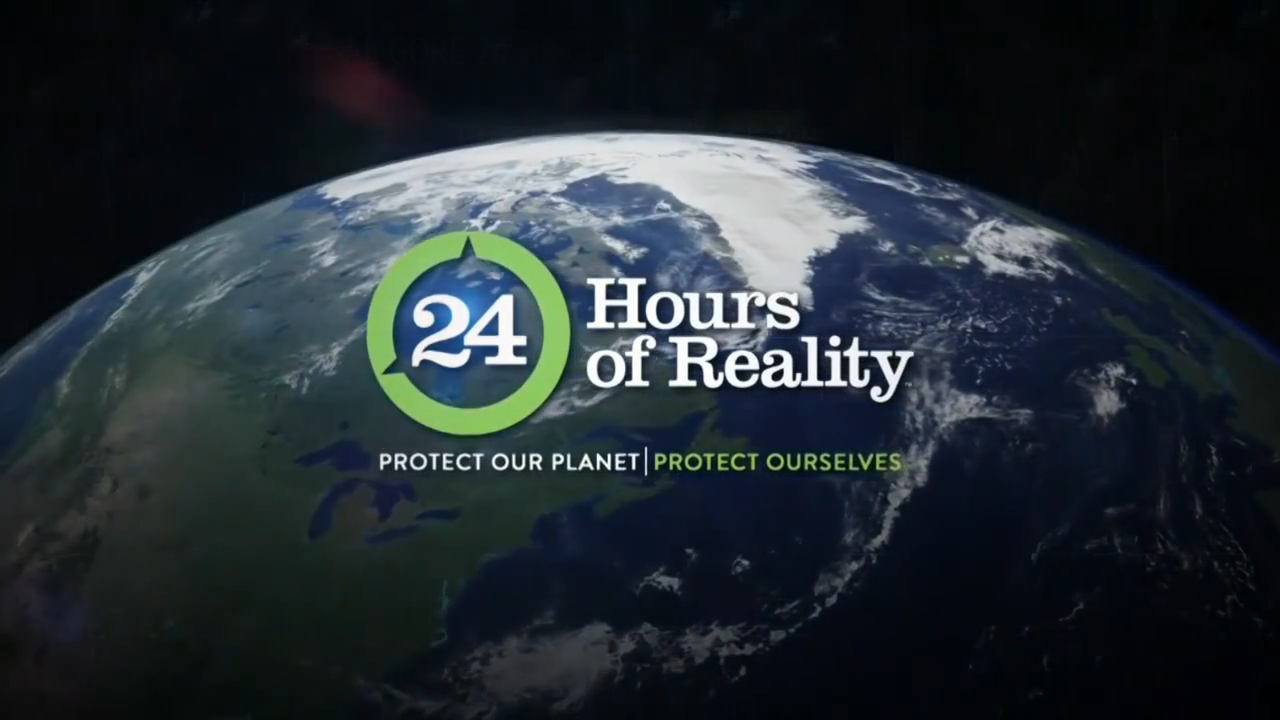

--- FILE ---
content_type: text/html; charset=UTF-8
request_url: https://knekt.tv/knekttv/video/knekttvarchive/65212/65215-season-1/136195-hour-9
body_size: 22691
content:
<!DOCTYPE html>
<html lang="en">
<head>
        <meta charset="utf-8">
<meta name="keywords" content="Climate Change,Environment,Global Warming"/>
<meta name="description" content="A powerful global special event uniting leaders, artists, and activists to confront the urgency of the climate crisis. Through compelling conversations, scienti"/>
    <meta content="US-Tennessee" name="geo.region">    <meta content="Nashville" name="geo.placename">    <meta content="36.186836, -86.9253283" name="geo.position">    <meta content="36.186836, -86.9253283" name="ICBM"><meta name="robots" content="index, follow">
<meta name="revisit-after" content="7 days">
<meta name="copyright" content="&copy; KNEKT®tv 2026">
<meta name="author" content="Katapy">
<meta name="viewport" content="width=device-width, initial-scale=1.0, maximum-scale=1.0, user-scalable=0">
<meta http-equiv="pragma" CONTENT="private">
<meta http-equiv="cache-control" CONTENT="private, max-age=5400, pre-check=5400">
<meta http-equiv="expires" CONTENT="Tue, 20 Jan 26 13:48:40 +0000">
    <meta name="apple-itunes-app" content="app-id=1194200017">
<meta name="google-play-app" content="app-id=com.qbc.android.knekttv">
<meta name="google-adsense-account" content="ca-pub-8575303273413592">
<title
    data-logo="https://cdn.katapy.io/ktdata2/4507/img/136032_o.PNG"
    data-offertitle="Get instant access to series, videos, live broadcasts & exclusives."
    data-offertagline="Feature & Documentary Films may have additional Pay-Per-View prices depending on the title and release date."
>
    Al Gore 24 HR Climate Change Reality | KNEKT®tv</title>

<!-- Load in core bootstrap -->
<link rel="stylesheet" href="https://stackpath.bootstrapcdn.com/bootstrap/4.2.1/css/bootstrap.min.css" crossorigin="anonymous">
<!-- Load in core font awesome -->
<!--<link rel="stylesheet" href="https://use.fontawesome.com/releases/v5.6.3/css/all.css" crossorigin="anonymous">
<link rel="stylesheet" href="https://use.fontawesome.com/releases/v7.1.0/css/all.css" crossorigin="anonymous">-->
<link rel="stylesheet" href="//knekt.tv/css/font-awesome-v7.1.0.css"/>
<!-- Load in core Roboto Google Font -->
<link href="https://fonts.googleapis.com/css?family=Roboto:300,400,500" rel="stylesheet" crossorigin>
<!-- Load in core Google Material Icons Font -->
<link href="https://fonts.googleapis.com/icon?family=Material+Icons" rel="stylesheet" crossorigin>
<!-- Loading Custom Fonts -->
<link rel="stylesheet" href="//knekt.tv/css/v1.4.14_ptsansnarrow-font.css"/>
<!--
<link href="//knekt.tv/css/v1.4.14_MyFontsWebfontsKit.css" rel="stylesheet"
      type="text/css">-->
<link rel="stylesheet" href="//knekt.tv/css/v1.4.14_pushy.css"/>
<link rel="stylesheet" href="//knekt.tv/css/owl.carousel.css"/>
<link rel="stylesheet" href="//knekt.tv/css/owl.theme.default.css"/>
<link rel="stylesheet" href="//knekt.tv/css/v1.4.14_smartbanner.min.css"/>
<link rel="stylesheet" href="//knekt.tv/css/v1.4.14_katapy.css"/>
<link rel="stylesheet" href="//knekt.tv/css/v1.4.14_style.css"/>
<link rel="stylesheet" href="//knekt.tv/css/v1.4.14_flag-icons.css"/>

<link rel="apple-touch-icon" sizes="180x180" href="//knekt.tv/img/fav/knekttv/apple-touch-icon.png">
<link rel="icon" type="image/png" sizes="32x32" href="//knekt.tv/img/fav/knekttv/favicon-32x32.png">
<link rel="icon" type="image/png" sizes="16x16" href="//knekt.tv/img/fav/knekttv/favicon-16x16.png">
<link rel="manifest" href="//knekt.tv/img/fav/knekttv/site.webmanifest">
<link rel="mask-icon" href="//knekt.tv/img/fav/safari-pinned-tab.svg" color="#5bbad5">
<meta name="msapplication-TileColor" content="#da532c">
<meta name="theme-color" content="#ffffff">

<!-- Start SmartBanner configuration -->
<meta name="smartbanner:title" content="KNEKT.tv">
<meta name="smartbanner:author" content="Uplifting & Inspiring TV"><!--
<meta name="smartbanner:price" content="FREE">
<meta name="smartbanner:price-suffix-apple" content=" - On the App Store">
<meta name="smartbanner:price-suffix-google" content=" - In Google Play"> -->
<meta name="smartbanner:icon-apple" content="//knekt.tv/img/fav/knekttv/apple-touch-icon.png">
<meta name="smartbanner:icon-google" content="//knekt.tv/img/fav/knekttv/apple-touch-icon.png">
<meta name="smartbanner:button" content="Get"><!--
<meta name="smartbanner:include-user-agent-regex" content="*">
<meta name="smartbanner:api" content="no">-->
    <meta name="smartbanner:button-url-apple" content="https://apps.apple.com/us/app/knekt/id1194200017?l=en_US">
    <meta name="smartbanner:button-url-google" content="https://play.google.com/store/apps/details?id=com.qbc.android.knekttv&hl=en_US">
<meta name="smartbanner:enabled-platforms" content="ios,android">
<meta name="smartbanner:close-label" content="Close">
<meta name="smartbanner:custom-design-modifier" content="katapy">
<meta name="smartbanner:exclude-user-agent-regex" content="^.*(Version).*Safari">
<!-- End SmartBanner configuration -->


<link rel="canonical" href="https://knekt.tv/knekttv/video/knekttvarchive/65212/65215-season-1/136195-hour-9"/>
<link rel="shortlink" href="https://knekt.tv/knekttv/video/knekttvarchive/65212/65215-season-1/136195-hour-9"/>
            <meta itemprop="name" content="Hour 9">
        <meta itemprop="description" content="Unlimited access to thousands of hours of video and audio content">
        <meta itemprop="image" content="https://cdn.katapy.io/ktdata2/4506/136195.JPG">

        <meta name="twitter:card" content="summary"/>
        <meta name="twitter:site" content="@katapy"/>
        <meta name="twitter:title" content="Hour 9"/>
        <meta name="twitter:image" content="https://cdn.katapy.io/ktdata2/4506/136195.JPG"/>
        <meta name="twitter:description" content="Unlimited access to thousands of hours of video and audio content"/>
        <meta name="twitter:creator" content="@katapy"/>
        <meta name="twitter:url" content="https://knekt.tv/knekttv/video/knekttvarchive/65212/65215-season-1/136195-hour-9"/>
        <meta name="twitter:image:src" content="https://cdn.katapy.io/ktdata2/4506/136195.JPG">

        <meta property="og:url" content="https://knekt.tv/knekttv/video/knekttvarchive/65212/65215-season-1/136195-hour-9"/>
        <meta property="og:type" content="video.episode"/>
        <meta property="og:title" content="Hour 9"/>
        <meta property="og:description" content="Unlimited access to thousands of hours of video and audio content"/>
                    <meta property="og:image" content="https://cdn.katapy.io/ktdata2/4506/136195.JPG"/>
            <meta property="og:image:width" content="1280"/>
            <meta property="og:image:height" content="720"/>
                <meta property="og:site_name" content="KNEKT®tv"/>
        
<meta name="google-site-verification" content="YzLktGHlRDYwclTqdnWh0J6IOvSZPhWnSV625M0ojis" />


<script crossorigin="anonymous" src="https://cdnjs.cloudflare.com/polyfill/v3/polyfill.min.js"></script>
<!-- HTML5 elements and media queries Support for IE8 : HTML5 shim and Respond.js -->
<!--[if lt IE 9]>
    <script src="//knekt.tv/js/html5shiv.js"></script>
    <script src="//knekt.tv/js/respond.min.js"></script>
<![endif]-->
<script src="https://js.stripe.com/v3/"></script>

<!-- HEAD FOR WIDGET -->
<link rel="stylesheet" href="//knekt.tv/js/widget/v1.4.14_widget.css">

<script type="module" src="//knekt.tv/js/widget/v1.4.14_widget.js"></script>
<!-- END HEAD FOR WIDGET -->
<script> 
    var accountCd ="knekttv-en";
    var loadAccountCd ="knekttv";
    var isCustomerAccount =true;
    var langLabels = JSON.parse(atob('[base64]/Iiwib3JFbnRlciI6Ik9yIGVudGVyIHlvdXIgaW5mb3JtYXRpb24gYmVsb3c6IiwiZm9yZ290UGFzc3dvcmQiOiJmb3Jnb3QgcGFzc3dvcmQ/[base64]/[base64]/[base64]/[base64]/IiwiZG93bmxvYWRTdGFydGVkIjoiZG93bmxvYWQgc3RhcnRlZCIsImRvd25sb2FkRXhwaXJ5TXNnIjoiWW91ciBkb3dubG9hZCB3aWxsIGV4cGlyZSBpbiA/[base64]/[base64]'));
    var countdownFormat = "DHMS";
            var countdownLayout = ''; //default
        var uP = "//knekt.tv/knekttv-en";
</script>
<style type="text/css">
    :root {
      --kty-custom-font-family: PTSansNarrow;
      --kty-main-font-color: #FFFFFF;
      --kty-main-font-color-BF: #FFFFFFBF;
      --kty-main-bg-color: #1A1F26;
      --kty-main-bg-color-80: #1A1F2680;
      --kty-main-bg-color-DF: #1A1F26DF;
      --kty-main-bg-pattern: none;
      --kty-header-bg-color: #1A1F26;
      --kty-media-bg-color: #0a0f16;
      --kty-media-bg-color-80: #0a0f1680;
      --kty-media-bg-color-DF: #0a0f16DF;
      --kty-media-light-bg-color: #2a2f36;
      --kty-media-dark-bg-color: #0a0f16;
      --kty-media-darker-bg-color: #000006;
      --kty-form-bg-color: #FFFFFF;
      --kty-form-color: #000000;
      --kty-form-color-80: #00000080;
      --kty-color-primary: #66aec5;
      --kty-color-primary-hover: #569eb5;
      --kty-color-primary-BF: #66aec5BF;
      --kty-color-primary-80: #66aec580;
      --kty-color-primary-60: #66aec560;
      --kty-color-secondary: #FFFFFF;
      --kty-color-thumbnail-title : #FFFFFF;
      --kty-color-header: #FFFFFF;
      --kty-color-premium: #66AEC5;
      --kty-color-premium-BF: #66AEC5BF;
      --kty-color-member: #333333;
      --kty-color-member-BF: #333333BF;
      --kty-main-btn-color: #212529;
      --kty-loading-width: 250px;
      --kty-loading-height: 250px;
      --kty-loading-url: url("//knekt.tv/img/knekt_logo_250.png");
      --kty-border-color-primary: #66aec5;
      --kty-main-shadow-70: linear-gradient(90deg, var(--kty-main-bg-color) 0%, rgba(0, 0, 0, 0) 70%);

      
      
        --kty-media-shadow-10: linear-gradient(to right, var(--kty-media-bg-color) 0%, rgba(0, 0, 0, 0) 10%), linear-gradient(to bottom, var(--kty-media-bg-color) 0%, rgba(0, 0, 0, 0) 10%), linear-gradient(to top, var(--kty-media-bg-color) 0%, rgba(0, 0, 0, 0) 10%);
        --kty-media-shadow-70: linear-gradient(to right, var(--kty-media-bg-color) 0%, rgba(0, 0, 0, 0) 70%), linear-gradient(to bottom, var(--kty-media-bg-color) 0%, rgba(0, 0, 0, 0) 20%), linear-gradient(to top, var(--kty-media-bg-color) 0%, rgba(0, 0, 0, 0) 10%);
        --kty-media-shadow-90: linear-gradient(to right, var(--kty-media-bg-color) 0%, rgba(0, 0, 0, 0) 90%), linear-gradient(to bottom, var(--kty-media-bg-color) 0%, rgba(0, 0, 0, 0) 20%), linear-gradient(to top, var(--kty-media-bg-color) 0%, rgba(0, 0, 0, 0) 10%);
        --kty-media-shadow-100: linear-gradient(to right, var(--kty-media-bg-color) 0%, rgba(0, 0, 0, 0) 100%), linear-gradient(to bottom, var(--kty-media-bg-color) 0%, rgba(0, 0, 0, 0) 20%), linear-gradient(to top, var(--kty-media-bg-color) 0%, rgba(0, 0, 0, 0) 10%);
        --kty-media-shadow-cover: linear-gradient(to right, var(--kty-media-bg-color) 0%, var(--kty-media-bg-color-80) 50%), linear-gradient(to bottom, var(--kty-media-bg-color) 0%, rgba(0, 0, 0, 0) 20%), linear-gradient(to top, var(--kty-media-bg-color) 0%, rgba(0, 0, 0, 0) 10%), linear-gradient(to left, var(--kty-media-bg-color) 0%, var(--kty-media-bg-color-80) 50%);

      
    }

        

    
    
            .nav-link-title, .nav li > a { font-weight: lighter; }
            
    .kt-home .kt-gallery-title, .kt-gallery-title { font-size:2.2em !important; margin-left:0.6em !important; }
    .kt-title-row { margin-bottom:-1.0em !important; margin-top: 1rem }
    .kt-title-row .kt-btn-more { margin-right: 0rem !important; } 

            .kt-home .kt-gallery-title, .kt-gallery-title { font-size:2.8em !important; margin-left:0.2em !important; }
        .kt-title-row { margin-bottom:-.0em !important; }
        @media (max-width: 1440px) {
            .kt-home .kt-gallery-title, .kt-gallery-title { font-size:2.6em !important; margin-left:0.2em !important; }
            .kt-title-row { margin-bottom:-.5em !important; }
        }
        @media (max-width: 900px) {
            .kt-home .kt-gallery-title, .kt-gallery-title { font-size:1.8em !important; margin-left:0.2em !important; }
            .kt-title-row { margin-bottom:-1.0em !important; }
            .kt-title-row .kt-btn-more { font-size:0.8em !important; margin-top: 0 !important; }
        }
        @media (max-width: 600px) {
            .kt-home .kt-gallery-title, .kt-gallery-title { font-size:1.5em !important; margin-left:0.0em !important; }
            .kt-title-row { margin-bottom:-1.0em !important; }
            .kt-title-row .kt-btn-more { font-size:0.8em !important; margin-top: 0 !important; padding-left: 1rem }
        }
    

        

    .bg-app, html, body { background-color: var(--kty-main-bg-color); background-image: var(--kty-main-bg-pattern); background-blend-mode: overlay; }
    *, body.custom-font .kt-gallery-title, .kt-gallery-title span, body.custom-font .kt-lg-heading, h1, h2, h3, h1 > span, h1 > ul > li > span, .nav-link-title, .kt-badge, .kt-hero-details, .kt-lg-info, .kt-md-info, .kt-md-info > t, .kt-live-countdown-desc > .countdown-section, .btn, .btn span , .modal-title, .pricing span, .epg-row-item-col h4 { font-family: var(--kty-custom-font-family) !important; } /* h1 > i, h2 > i, h3 > i, h4 > i, h5 > i, h6 > i, */
    .fa, .far, .fas, .kt-spotlight .slick-arrow { font-family: "Font Awesome 5 Free" !important; }
    .fab {font-family: "Font Awesome 5 Brands"  !important; }
    .vjs-icon-play, .vjs-play-progress, .video-js .vjs-play-control .vjs-icon-placeholder, .video-js .vjs-icon-placeholder:before { font-family: "VideoJS" !important; }
    .ima-play-pause-div, .ima-mute-div, .ima-slider-div, .ima-fullscreen-div { font-family: "VideoJS" !important; }
    .material-icons { font-family: 'Material Icons' !important; }
    h1, h2, h3, h4, h5, h6, .h1, .h2, .h3, .h4, .h5, .h6, p, span, li, div, a, a:hover, a:focus, footer .footer-links, footer .footer-links:hover, footer .footer-links:focus, .kt-footer-item:after, .modal-media .modal-title { color: var(--kty-main-font-color); }
    .bg-white h1, .bg-white h2, .bg-white h3, .bg-white h4, .bg-white h5, .bg-white h6, .bg-white .h1, .bg-white .h2, .bg-white .h3, .bg-white .h4, .bg-white .h5, .bg-white .h6, .bg-white p, .bg-white span, .bg-white li, .bg-white div, .bg-white a, .bg-white a:hover, .bg-white a:focus, .modal-title { color: black; }
    .bg-white a { text-decoration:underline; }
    .bg-white footer h1, .bg-white footer h2, .bg-white footer h3, .bg-white footer h4, .bg-white footer h5, .bg-white footer h6, .bg-white footer .h1, .bg-white footer .h2, .bg-white footer .h3, .bg-white footer .h4, .bg-white footer .h5, .bg-white footer .h6, .bg-white footer p, .bg-white footer span, .bg-white footer li, .bg-white footer div, .bg-white footer a, .bg-white footer a:hover, .bg-white footer a:focus { color: var(--kty-main-font-color); }
    
    .fullscreen-media p, .fullscreen-media span, .fullscreen-media div, .fullscreen-media li, .fullscreen-media i, .fullscreen-media a, .kt-video-title, .kt-video-subtitle { color: white; }
    .kt-search-bar input, .owl-theme .owl-nav .owl-prev, .owl-theme .owl-nav .owl-next { color: var(--kty-main-font-color-BF) !important; } 
    .navbar .kt-search-bar input { color: white !important }
    .kt-spotlight h1, .kt-spotlight h2, .kt-spotlight p, .kt-spotlight span, .kt-spotlight div, .kt-spotlight a, .kt-hero h1, .kt-hero i, .kt-hero p, .kt-hero span, .kt-hero div, .kt-hero a { color: white; }
    .kt-alert-section h2, .kt-alert-section h3 { color: var(--kty-main-btn-color); }
    .kt-alert-section .btn-outline-dark{ color: var(--kty-media-bg-color); border-color:var(--kty-media-bg-color); }
    .kt-alert-section .btn-outline-dark:hover { background-color:var(--kty-media-bg-color); }
    .kt-alert-section .btn-dark { background-color:var(--kty-media-bg-color-80); }
    .kt-alert-section .btn-dark:hover { background-color:var(--kty-media-bg-color); border-color:var(--kty-media-bg-color); }
    .kt-alert-section .alert-app { border: var(--kty-color-primary) 1px solid; background: var(--kty-media-bg-color); border-radius: 25px; padding:2%;}

    .titleline > span, .titleline > ul, .kt-btn-more { background: var(--kty-main-bg-color); }
    .titleline::before, .feature-line { border-color: var(--kty-color-primary); }
    .titleline > ul > li, .epg-row-item-num, .epg-row-item-ctrl i { color: var(--kty-color-primary) !important; }
    .epg-row-item { border-color: var(--kty-color-primary); }
    .kt-event-progress .progress-bar { background: var(--kty-color-primary); }

    .ribbon-featured { background-color: var(--kty-color-primary); color: var(--kty-main-btn-color); background-image: -webkit-gradient(linear, left top, left bottom, from(var(--kty-color-primary)), to(var(--kty-color-primary-hover))); background-image: -webkit-linear-gradient(top, var(--kty-color-primary), var(--kty-color-primary-hover)); }

            body.custom-font .kt-gallery-title, .kt-gallery-title span { text-transform: uppercase; }
            body.custom-font .kt-gallery-title, .kt-gallery-title span, h1 span { font-weight: bold; }
                body.custom-font .kt-lg-heading, h1 { text-transform: uppercase; }
        .card { background-color: var(--kty-form-bg-color); color: var(--kty-form-color) !important; }
    .card div, .card p, .card span, .card a, .card h1, .card h2, .card h3, .card h4, .card h5, .card h6, .card li { color: var(--kty-form-color); }
    .card.coupon-card { background-color: var(--kty-main-bg-color); background-image: var(--kty-main-bg-pattern) !important; background-blend-mode: overlay; color: var(--kty-form-color) !important; border: 4px solid var(--kty-color-primary) !important; border-radius: 0 !important; }
    .card.coupon-card div, .card.coupon-card p, .card.coupon-card span, .card.coupon-card a, .card.coupon-card h1, .card.coupon-card h2, .card.coupon-card h3, .card.coupon-card h4, .card.coupon-card h5 { color: var(--kty-form-color); }
    .bg-highlight { background: var(--kty-color-primary-hover); background-image: var(--kty-main-bg-pattern) !important; background-blend-mode: overlay; }
    .bg-media { background: var(--kty-media-bg-color); background-image: var(--kty-main-bg-pattern) !important; background-blend-mode: overlay; }
    .bg-main { background: var(--kty-main-bg-color); }
    .bg-main-overlay { background: var(--kty-main-bg-color-DF) !important;}
    .nav-tabs .nav-link { background-color: var(--kty-form-bg-color); border-radius: .1rem .1rem 0 0; }
    .is-sticky .navbar, .is-solid .navbar { background-color: var(--kty-header-bg-color); opacity: 0.98; }
    #page-loader {background-color: var(--kty-header-bg-color);  }
    .text-primary {color: var(--kty-form-color) !important; }
    .text-secondary {color: var(--kty-color-secondary) !important; }
    .btn-primary, .btn-primary:active, .btn-primary.active {background-color: var(--kty-form-color) !important; border-color: var(--kty-form-color) !important; }
    .btn-primary:focus, .btn-primary.focus, .btn-primary:hover {background-color: var(--kty-form-color) !important; border-color: var(--kty-form-color) !important; box-shadow: 0 0 0 0.2rem var(--kty-form-color-80) !important; color: white; }
    .btn-primary:hover {border:1px solid var(--kty-form-color-80); }
    .btn-primary.disabled:hover { box-shadow: none !important; } 

    .btn-outline-primary { color: var(--kty-form-color) !important; border-color: var(--kty-form-color) !important; }
    .btn-outline-primary:hover { color: white !important; background-color: var(--kty-form-color) !important; border-color: var(--kty-form-color) !important; }
    .btn-outline-primary.focus, .btn-outline-primary:focus {  box-shadow: 0 0 0 0.2rem var(--kty-form-color-80) !important; background-color: var(--kty-form-color-80) !important; }
    .swal2-popup.swal2-modal {  background: var(--kty-media-light-bg-color) !important; }

    .kt-spotlight, .kt-hero { background: var(--kty-media-bg-color) !important; }
    /*.kt-spotlight-mask_left { background: var(--kty-media-shadow-100) !important; }*/
    .kt-hero .kt-shadow { background: var(--kty-media-shadow-70) !important; }
    .kt-shadow, .kt-spotlight-mask_left { background: var(--kty-media-shadow-70) !important; }
    .guide-grid .guide-thumb { background-color: var(--kty-media-bg-color) !important; /*border: 4px solid transparent;*/margin: 15px 0; height: auto; }
    /*.guide-grid .guide-thumb:hover {border: 4px solid var(--kty-color-primary);}*/

    .nav-link-title.badge { font-weight:normal !important; font-size: 100%; text-shadow:none; }
    .nav-link-title.badge-light, .nav-link-title.badge-warning { color: black !important; }
    .nav-link-title.badge-primary { color: var(--kty-main-btn-color) !important; }
    .btn-light, .btn-light:active, .btn-light.active, .nav-link-title.badge-primary {background-color: var(--kty-color-primary); border-color:var(--kty-color-primary); color: var(--kty-main-btn-color); }
    .btn-light:focus, .btn-light.focus, .btn-light:hover, .nav-link-title.badge-primary:hover {background-color: var(--kty-color-primary-hover) !important; border-color: var(--kty-color-primary-hover) !important; color: var(--kty-main-btn-color); }
    .btn-light.focus, .btn-light:focus {  box-shadow: 0 0 0 0.2rem var(--kty-color-primary) !important; }
    .btn-light:hover {border:1px solid var(--kty-color-primary-hover); }

    .kt-btn-more {color: var(--kty-color-primary);}
    .kt-btn-more:hover {color: var(--kty-color-primary-hover);}
    .kt-play-icon .fa {opacity: 0.6; color: white; /*color: var(--kty-color-primary); opacity: 0.6; text-shadow: 0px 0px 1px var(--kty-color-primary-hover);*/}
    .kt-series:hover .kt-play-icon .fa, .kt-episode:hover .kt-play-icon .fa {color: var(--kty-color-primary); opacity: 1 !important;}
    .dropdown-item:hover {color: var(--kty-color-primary) !important;}
    .dropdown-item:focus {color: var(--kty-color-primary) !important; background: transparent; }
    .guide-status {color: var(--kty-color-primary) !important;}
    .pushy-link:hover, .pushy-link:focus, .pushy-link:hover a { background-color: transparent !important; color: var(--kty-color-primary) !important; }
    .pushy-link.disabled:hover, .pushy-link.disabled:focus, .pushy-link.disabled:hover a { background-color: #424242 !important; color: inherit !important; }
    .pushy-submenu button:hover, .pushy-submenu button:focus { background-color: transparent !important; color: var(--kty-color-primary) !important; }
    .pushy-submenu.pushy-submenu-open button:hover, .pushy-submenu.pushy-submenu-open button:focus { background-color: transparent !important; }
    .swal2-popup .swal2-styled { background: var(--kty-color-primary) !important; border-color: var(--kty-color-primary) !important; color: var(--kty-main-btn-color) !important; }
    .text-thumbnail-title { color: var(--kty-color-thumbnail-title) !important; }
    .kt-thumb-name, .mix-thumbs h3 { font-family: var(--kty-custom-font-family) !important; font-weight:bold !important; }
    .kt-thumb-tagline, .kt-thumb-desc, .kt-thumb-details, .kt-thumb-text, .kt-thumb-text > a:hover { font-family: var(--kty-custom-font-family) !important; }

        .over.item, .guide-thumb {border: 4px solid var(--kty-main-bg-color);background-size: contain;} 
    /* .over.item:hover {background-size: contain;} */
            
                
    .kt-thumb-tags {border: 4px solid var(--kty-main-bg-color); margin:-4px 0px 0 !important;}
    .over.item.portrait { padding-bottom: 177.77777777778%; } /*174%;*/
    .owl-item .over.item.portrait { padding-bottom: 177.77777777778%; } /* 176%; */

            .kt-episode .over.item, .kt-thumbnail:hover .over.item, .over.item:hover, .guide-thumb, .guide-thumb:hover {border: 1px solid var(--kty-color-primary);}
                        .kt-series.kt-thumbnail .over.item {border: 1px solid var(--kty-color-primary);}
            
    .navbar-dark .nav-link:hover {color: var(--kty-color-primary); }
    .kt-search-action i {color: var(--kty-color-primary);}
    .kt-keywords-title {color: var(--kty-color-primary) !important;}
    .kt-btn-back a:hover, .kt-btn-back a:hover span, .kt-keywords a:hover { color: var(--kty-color-primary) !important; }
    .kt-btn-back a.link-effect:before, .kt-keywords a.link-effect:before { background: var(--kty-color-primary) !important; }
    .bg-app a.link-effect:hover { color: var(--kty-color-primary); }
    .bg-app a.link-effect:hover:before { background: var(--kty-color-primary); }
    .bg-white .kt-btn-back a:hover, .bg-white .kt-btn-back a:hover span { color: inherit !important; }
    .bg-white .kt-btn-back a.link-effect:before { background: inherit !important; }
    .navbar-dark .nav-link, .nav-link-title { color: var(--kty-color-header) !important; }

        .loading-img {width: var(--kty-loading-width);height: var(--kty-loading-height);background: var(--kty-loading-url); background-size: cover; animation-name: loader; }
    
    .row-divider { margin-right: 1.3rem; margin-left: 1.3rem; border-color: var(--kty-border-color-primary); }

    .kt-img-blur { border-color: var(--kty-media-bg-color); }
        .kt-img-blur {border: none; filter: none; -webkit-filter: none;}
    
    
     
    .kt-episode .kt-play-icon.kt-video {display: none;}
            .kt-episode .kt-play-icon.kt-audio {display: flex;}
    .kt-episode .kt-play-icon.kt-audio .fa {opacity: 0.8;}
            .kt-series .kt-play-icon.kt-audio {display: flex;}
    .kt-series .kt-play-icon.kt-audio .fa {opacity: 0.8;}
         
    .kt-episode .kt-play-icon.kt-video {align-items:flex-end;justify-content: flex-start;padding:5px}
    .kt-episode .kt-play-icon.kt-video .fa {font-size:1.3em;}
    .kt-episode .kt-play-icon.kt-audio {align-items:flex-end;justify-content: flex-start;padding:5px}
    .kt-episode .kt-play-icon.kt-audio .fa {font-size:1.3em;}
    .kt-series .kt-play-icon.kt-audio {align-items:flex-end;justify-content: flex-start;padding:5px}
    .kt-series .kt-play-icon.kt-audio .fa {font-size:1.3em;}
    
    .ribbon-crystal .ribbon-box.ribbon-premium {
      background-color: var(--kty-color-premium-BF);
    }
    .ribbon-crystal.ribbon-bookmark .ribbon-box.ribbon-premium:before {
      border-color: var(--kty-color-premium-BF);
      border-left-color: transparent;
    }
    .ribbon-crystal.ribbon-bookmark.ribbon-left .ribbon-box.ribbon-premium:before {
      border-color: var(--kty-color-premium-BF);
      border-right-color: transparent;
    }
    .ribbon-crystal.ribbon-modern .ribbon-box.ribbon-premium:before {
      border-color: var(--kty-color-premium-BF);
      border-left-color: transparent;
      border-bottom-color: transparent;
    }
    .ribbon-crystal.ribbon-modern.ribbon-bottom .ribbon-box.ribbon-premium:before {
      border-color: var(--kty-color-premium-BF);
      border-top-color: transparent;
      border-left-color: transparent;
    }
    .ribbon-crystal.ribbon-modern.ribbon-left .ribbon-box.ribbon-premium:before {
      border-color: var(--kty-color-premium-BF);
      border-right-color: transparent;
      border-bottom-color: transparent;
    }
    .ribbon-crystal.ribbon-modern.ribbon-left.ribbon-bottom .ribbon-box.ribbon-premium:before {
      border-color: var(--kty-color-premium-BF);
      border-top-color: transparent;
      border-right-color: transparent;
    }
    .bg-premium { background-color: var(--kty-color-premium) !important; }

    .ribbon-crystal .ribbon-box.ribbon-member {
      background-color: var(--kty-color-member-BF);
    }
    .ribbon-crystal.ribbon-bookmark .ribbon-box.ribbon-member:before {
      border-color: var(--kty-color-member-BF);
      border-left-color: transparent;
    }
    .ribbon-crystal.ribbon-bookmark.ribbon-left .ribbon-box.ribbon-member:before {
      border-color: var(--kty-color-member-BF);
      border-right-color: transparent;
    }
    .ribbon-crystal.ribbon-modern .ribbon-box.ribbon-member:before {
      border-color: var(--kty-color-member-BF);
      border-left-color: transparent;
      border-bottom-color: transparent;
    }
    .ribbon-crystal.ribbon-modern.ribbon-bottom .ribbon-box.ribbon-member:before {
      border-color: var(--kty-color-member-BF);
      border-top-color: transparent;
      border-left-color: transparent;
    }
    .ribbon-crystal.ribbon-modern.ribbon-left .ribbon-box.ribbon-member:before {
      border-color: var(--kty-color-member-BF);
      border-right-color: transparent;
      border-bottom-color: transparent;
    }
    .ribbon-crystal.ribbon-modern.ribbon-left.ribbon-bottom .ribbon-box.ribbon-member:before {
      border-color: var(--kty-color-member-BF);
      border-top-color: transparent;
      border-right-color: transparent;
    }
    .bg-member { background-color: var(--kty-color-member) !important; }

    .ribbon-crystal .ribbon-box.ribbon-primary {
      background-color: var(--kty-color-primary-BF);
    }
    .ribbon-crystal.ribbon-bookmark .ribbon-box.ribbon-primary:before {
      border-color: var(--kty-color-primary-BF);
      border-left-color: transparent;
    }
    .ribbon-crystal.ribbon-bookmark.ribbon-left .ribbon-box.ribbon-primary:before {
      border-color: var(--kty-color-primary-BF);
      border-right-color: transparent;
    }
    .ribbon-crystal.ribbon-modern .ribbon-box.ribbon-primary:before {
      border-color: var(--kty-color-primary-BF);
      border-left-color: transparent;
      border-bottom-color: transparent;
    }
    .ribbon-crystal.ribbon-modern.ribbon-bottom .ribbon-box.ribbon-primary:before {
      border-color: var(--kty-color-primary-BF);
      border-top-color: transparent;
      border-left-color: transparent;
    }
    .ribbon-crystal.ribbon-modern.ribbon-left .ribbon-box.ribbon-primary:before {
      border-color: var(--kty-color-primary-BF);
      border-right-color: transparent;
      border-bottom-color: transparent;
    }
    .ribbon-crystal.ribbon-modern.ribbon-left.ribbon-bottom .ribbon-box.ribbon-primary:before {
      border-color: var(--kty-color-primary-BF);
      border-top-color: transparent;
      border-right-color: transparent;
    }

    
            .kt-brand-logo { max-height: 3.2em !important; }
        @media (max-width: 480px) {
            .kt-top-spotlight { margin-top: -75px !important; padding-top:75px; }
        }
        .kt-spotlight.kt-hero { margin-top: 0px !important; }


    
    .kt-spotlight-image-wrapper, .kt-top-img.kt-top-img-lg .kt-img-wrapper { width: 60% !important; }
    .kt-img-overlay { margin-top: 3rem; }

    @media (max-width: 1700px) {
        .kt-spotlight-image-wrapper, .kt-top-img.kt-top-img-lg .kt-img-wrapper { width: 65% !important; }
        .kt-lg-info.kt-linear-ad-tagline, .kt-spotlight-overlay h2 { font-size: 1.2rem !important; }
        .kt-img-overlay { margin-top: 2rem; }
    }
    @media (max-width: 1440px) {
        .kt-spotlight-image-wrapper, .kt-top-img.kt-top-img-lg .kt-img-wrapper { width: 70% !important; }
        .kt-lg-info.kt-linear-ad-tagline, .kt-spotlight-overlay h2 { font-size: 1.0rem !important; }
        .kt-lg-info.kt-linear-ad-desc { font-size: 1.0rem !important; }
    }
    @media (max-width: 1200px) {
        .kt-spotlight-image-wrapper, .kt-top-img.kt-top-img-lg .kt-img-wrapper { width: 80% !important; }
    }
    @media (max-width: 1000px) {
        .kt-spotlight-image-wrapper, .kt-top-img.kt-top-img-lg .kt-img-wrapper { width: 100% !important; }
        .kt-shadow, .kt-spotlight-mask_left { background: var(--kty-media-shadow-90) !important; }
        .kt-img-overlay, .kt-spotlight-overlay { width: 75% !important; zoom:  0.95; }
    }
    @media (max-width: 780px) {
        .kt-shadow, .kt-spotlight-mask_left { background: var(--kty-media-shadow-cover) !important; }
        .kt-home .kt-img-overlay { /*padding: 5rem 0 !important;*/ margin: auto; left: 0% !important; right: 0% !important; }
        .kt-home .kt-img-wrapper {top:0 !important;}
        .kt-img-overlay, .kt-spotlight-overlay {width: 84% !important; left: 8% !important; zoom:  0.95; padding-left: 1rem !important; padding-right: 1rem !important; } 
        .kt-series .kt-top-spotlight .kt-spotlight-overlay { width: 84% !important; left: 0% !important; } /*
        .kt-spotlight-image, .kt-top-img.kt-top-img-lg .kt-img { padding-bottom: 70% !important; } */
    }
    @media (max-width: 600px) { /*
        .kt-spotlight-image, .kt-top-img.kt-top-img-lg .kt-img { padding-bottom: 85% !important; } */
    }
    @media (max-width: 500px) { /*
        .kt-spotlight-image, .kt-top-img.kt-top-img-lg .kt-img { padding-bottom: 120% !important; } */
        .kt-img-overlay, .kt-spotlight-overlay { padding-left: 1.4rem !important; padding-right: 1.4rem !important; }
    }
    @media (max-width: 400px) { /*
        .kt-spotlight-image, .kt-top-img.kt-top-img-lg .kt-img { padding-bottom: 150% !important; } */
    }

    

            .kt-spotlight-overlay h1 { font-size:4.4rem !important; } /* 6.0 */
        @media (max-width: 1700px) {
            .kt-spotlight-overlay h1 { font-size:3.4rem !important; }
        }
        @media (max-width: 1440px) {
            .kt-spotlight-overlay h1 { font-size:3.0rem !important; }
        }
        @media (max-width: 780px) {
            .kt-spotlight-overlay h1 { font-size:2.4rem !important; }
        }
    
    
                .nav-item-menu { display:none; }
        @media (max-width: 1200px) {
            .nav-item-menu { display:block; }
            .nav-item-extra { display: none !important; }
        }
        .kt-top-img.kt-top-img-lg.kt-featured-row .kt-img-wrapper { width:40% !important; right: 5% !important; }
    .kt-top-img.kt-top-img-lg.kt-featured-row .kt-img-wrapper .kt-img { border: 1px solid var(--kty-color-primary); border-radius: 3px; }
    @media (max-width: 1200px) {
        .kt-top-img.kt-top-img-lg.kt-featured-row .kt-img-wrapper { width:100% !important; right: 0em !important; top:0 !important }
        .kt-top-img.kt-top-img-lg.kt-featured-row .kt-img-wrapper .kt-img { border: 8px solid var(--kty-media-bg-color); border-radius: 0px; /*filter:blur(8px); -webkit-filter: blur(8px); */ }
        .kt-spotlight-linear .kt-shadow, .kt-spotlight-live .kt-shadow { display:inherit; }
    }
    @media (min-width: 992px) {
      .nav li.nav-item.extra.d-lg-block { display: inline-flex !important; }
    }

    .kt-highlight-row { border: 1px solid var(--kty-color-primary); border-radius: 25px; left:30px !important; right: 30px !important; width:auto !important; overflow:hidden;}
    .kt-highlight-row.kt-top-img.kt-top-img-lg .kt-img-wrapper.kt-spotlight-feature-img-wrapper  { width:auto !important; left:40% !important; }
    .kt-highlight-row.kt-top-img.kt-top-img-lg .kt-img-wrapper.kt-spotlight-feature-img-wrapper .kt-img { /*padding-bottom: 20%;*/  }

</style>    <link rel="stylesheet" href="//knekt.tv/css/sweetalert2.min.css"/>
    <script type="application/ld+json">
    {
    "@context": "https://schema.org",
    "@type": "ItemList",
    "itemListElement": [
        {
        "@type": "VideoObject",
        "position": 1,
        "name": "Hour 9",
        "url": "https://knekt.tv/knekttv/video/knekttvarchive/65212/65215-season-1/136195-hour-9",
        "description": "",
        "thumbnailUrl": [
            "https://cdn.katapy.io/ktdata2/4506/lrgimgthumb/151576.jpg"
        ],
        "uploadDate": "2022-08-02",
                "duration": "PT01H01M05S",
        "contentUrl": "https://knekt.tv/knekttv/video/knekttvarchive/65212/65215-season-1/136195-hour-9",
        "embedUrl": "https://knekt.tv/knekttv/video/knekttvarchive/65212/65215-season-1/136195-hour-9",
        "interactionStatistic": {
            "@type": "InteractionCounter",
            "interactionType": { "@type": "http://schema.org/WatchAction" },
            "userInteractionCount": 64        }
        }
    ]
    }

    </script>
</head>
<body class="fullscreen-media">



  <script>
    // Define dataLayer and the gtag function.
    window.dataLayer = window.dataLayer || [];
    function gtag(){dataLayer.push(arguments);}

    // Set default consent to 'granted' as a placeholder
    // Determine actual values based on your own requirements
    gtag('consent', 'default', {
      'ad_storage': 'granted',
      'ad_user_data': 'granted',
      'ad_personalization': 'granted',
      'analytics_storage': 'granted'
    });
  </script>

  <!-- Google tag (gtag.js) -->
  <script async src="https://www.googletagmanager.com/gtag/js?id=G-K0Z4WT3080"></script>
  <script>
    window.dataLayer = window.dataLayer || [];
    function gtag(){dataLayer.push(arguments);}

    gtag('js', new Date());
    gtag('config', 'G-K0Z4WT3080', {
      'debug_mode':false,
      "device": 'WEB',
      "app_cd": 'knekttv',
      "account_cd": 'knekttv',
      "oem_cd": 'katapyoem',
    });

  </script> 
  <!-- End Google tag -->
<div class="vjs-title-display vis-hid">
    <a class="kt-video-close" href="//knekt.tv/knekttv-en/series/knekttvarchive/65212-al-gore-24-hr-climate-change-reality"><i class="fa fa-chevron-left fa-3x"></i></a>
    <h1 class="kt-video-title mt-2 one-line">Al Gore 24 HR Climate Change Reality</h1>
    <h2 class="kt-video-subtitle mt-2 one-line">S1:E10 Hour 9</h2>
    <a class="kt-video-fullscreen" href="javascript:void(0);"><span class="material-icons icon-fullscreen katapy-btn-fullscreen">fullscreen</span></a>
</div>

<!-- PLAYER EMBEDDING -->
    <center>
        <div class="video-js-wrapper">
            <div class="embed-responsive embed-responsive-16by9">
                <div id="vodplayer" class="embed-responsive-item" data-timeout-secs="-1">
                        <video id="video1" class="video-js vjs-default-skin" webkit-playsinline
                            preload="auto">
                        </video>
                </div>
                <div id="share-overlay" class="hidden">
                    <div id="shareIcons"></div>
                </div>
                
            </div>
        </div>
    </center>

    <link href="//knekt.tv/videojs/v1.4.14_video-js.css" rel="stylesheet">
        <link href="//knekt.tv/videojs/v1.4.14_videojs.ads.css" rel="stylesheet">
    <link href="//knekt.tv/videojs/v1.4.14_videojs.ima.css" rel="stylesheet">
    <!--
		<link rel="stylesheet" type="text/css" href="//knekt.tv/css/jssocials.css" />
    	<link rel="stylesheet" type="text/css" href="//knekt.tv/css/jssocials-theme-flat.css" />-->
    <style type="text/css">
                .video-js-wrapper {
            height: 100vh;
            height: calc(var(--vh, 1vh) * 100);
            display: flex;
        }

        .video-js-wrapper-widget {
            /* height: 100vh; */
            height: calc(var(--vh, 1vh) * 75);
            display: flex;
        }

        .video-js {
            width: 100%;
            height: 100%
        }

        .video1-dimensions {
            width: 100%;
            height: 100%
        }

        /* .video-js .vjs-big-play-button{height:5em;width:5em;top:50%;left:50%;margin-top:-75px;margin-left:-75px;border-radius:150px} */
        .video-js .vjs-big-play-button {
            height: 5em;
            width: 5em;
            top: 50%;
            left: 50%;
            margin-top: -75px;
            margin-left: -75px;
            border: 0;
            background: transparent;
            text-shadow: 0px 0px 20px rgb(0 0 0 / 20%);
            box-shadow: 0px 0px 20px rgb(0 0 0 / 20%);
        }

        .video-js:hover .vjs-big-play-button, .video-js .vjs-big-play-button:focus, .vjs-big-play-button, .video-js .vjs-big-play-button:hover {
            background: transparent;
            text-shadow: 0px 0px 20px rgb(0 0 0 / 50%);
            box-shadow: 0px 0px 20px rgb(0 0 0 / 50%);
        }

        .video-js .vjs-big-play-button > span {
            font-size: 120px;
            margin-top: -24px;
            display: block;
            position: relative
        }

        @media screen and (max-width: 768px) {
            .video-js .vjs-big-play-button { zoom: 0.8; }
            /* .video-js-wrapper-widget { height: calc(var(--vh, 1vh) * 50); } */
        }

        @media screen and (max-width: 600px) {
            .video-js .vjs-big-play-button { zoom: 0.5; }
            /* .video-js-wrapper-widget { height: calc(var(--vh, 1vh) * 25); } */
        }

        .video-js .vjs-control-bar {
            height: 6em;
            background-color: transparent;
            background: linear-gradient(rgba(20, 20, 20, 0), rgba(20, 20, 20, 1))
        }

        .vjs-button > .vjs-icon-placeholder:before {
            font-size: 3.8em
        }

        .video-js .vjs-time-control {
            font-size: 2em
        }

        .video-js .vjs-volume-panel:hover .vjs-volume-control.vjs-volume-horizontal, .video-js .vjs-volume-panel:active .vjs-volume-control.vjs-volume-horizontal, .video-js .vjs-volume-panel:focus .vjs-volume-control.vjs-volume-horizontal, .video-js .vjs-volume-panel .vjs-volume-control:hover.vjs-volume-horizontal, .video-js .vjs-volume-panel .vjs-volume-control:active.vjs-volume-horizontal, .video-js .vjs-volume-panel .vjs-volume-control:focus.vjs-volume-horizontal, .video-js .vjs-volume-panel .vjs-mute-control:hover ~ .vjs-volume-control.vjs-volume-horizontal, .video-js .vjs-volume-panel .vjs-mute-control:active ~ .vjs-volume-control.vjs-volume-horizontal, .video-js .vjs-volume-panel .vjs-mute-control:focus ~ .vjs-volume-control.vjs-volume-horizontal, .video-js .vjs-volume-panel .vjs-volume-control.vjs-slider-active.vjs-volume-horizontal {
            width: 7em;
            height: 5em
        }

        .video-js.vjs-no-flex .vjs-volume-panel .vjs-volume-control.vjs-volume-horizontal {
            width: 7em;
            height: 5em;
            visibility: visible;
            opacity: 1;
            position: relative;
            -webkit-transition: none;
            -moz-transition: none;
            -ms-transition: none;
            -o-transition: none;
            transition: none
        }

        .video-js.vjs-no-flex .vjs-volume-control.vjs-volume-vertical, .video-js.vjs-no-flex .vjs-volume-panel .vjs-volume-control.vjs-volume-vertical {
            position: absolute;
            bottom: 2em;
            left: .5em
        }

        .video-js .vjs-volume-panel .vjs-volume-control.vjs-volume-vertical {
            left: -5.8em;
            background-color: rgba(20, 20, 20, 0.7)
        }

        .video-js .vjs-control {
            width: 6em !important;
            z-index: 1000;
        }

        .vjs-fade-out {
            display: block;
            visibility: hidden;
            opacity: 0;
            -webkit-transition: visibility 1.5s, opacity 1.5s;
            -moz-transition: visibility 1.5s, opacity 1.5s;
            -ms-transition: visibility 1.5s, opacity 1.5s;
            -o-transition: visibility 1.5s, opacity 1.5s;
            transition: visibility 1.5s, opacity 1.5s;
            -webkit-transition-delay: 2s;
            -moz-transition-delay: 2s;
            -ms-transition-delay: 2s;
            -o-transition-delay: 2s;
            transition-delay: 2s
        }

        /* .vjs-default-skin.vjs-user-inactive .vjs-control-bar{display:block;visibility:hidden;opacity:0;-webkit-transition:visibility 1.5s,opacity 1.5s;-moz-transition:visibility 1.5s,opacity 1.5s;-ms-transition:visibility 1.5s,opacity 1.5s;-o-transition:visibility 1.5s,opacity 1.5s;transition:visibility 1.5s,opacity 1.5s} */
        .vjs-default-skin.vjs-user-inactive.vjs-paused .vjs-control-bar {
            display: block;
            visibility: visible;
            opacity: 1
        }

        .vjs-default-skin.vjs-user-inactive .vjs-title-display {
            display: block;
            visibility: hidden;
            opacity: 0;
            -webkit-transition: visibility 1.5s, opacity 1.5s;
            -moz-transition: visibility 1.5s, opacity 1.5s;
            -ms-transition: visibility 1.5s, opacity 1.5s;
            -o-transition: visibility 1.5s, opacity 1.5s;
            transition: visibility 1.5s, opacity 1.5s
        }

        .vjs-default-skin.vjs-user-inactive.vjs-paused .vjs-title-display {
            display: block;
            visibility: visible;
            opacity: 1
        }

        .kt-video-overlay {
            display: block;
            visibility: hidden;
            opacity: 0;
            -webkit-transition: visibility 1.5s, opacity 1.5s;
            -moz-transition: visibility 1.5s, opacity 1.5s;
            -ms-transition: visibility 1.5s, opacity 1.5s;
            -o-transition: visibility 1.5s, opacity 1.5s;
            transition: visibility 1.5s, opacity 1.5s
        }

        .vjs-default-skin.vjs-paused .kt-video-overlay {
            display: block;
            visibility: visible;
            opacity: 1
        }

        .vjs-title-display {
            position: absolute;
            left: 0;
            right: 0;
            top: 0;
            background: linear-gradient(rgba(20, 20, 20, 1), rgba(20, 20, 20, 0) 40%);
            cursor: pointer
        }

        .vjs-title-display h1 {
            margin-left: 6rem;
            margin-right: 6rem;
            margin-top: 1.6rem !important;
            text-align: center;
        }

        .vjs-title-display h2 {
            font-size: 1.6em;
            margin-left: 6rem;
            margin-right: 6rem;
            text-align: center;
        }

        .kt-video-close {
            position: absolute;
            top: 2rem;
            left: 2rem
        }

        .kt-video-fullscreen {
            position: absolute;
            top: 2rem;
            right: 2rem
        }

        .vjs-fullscreen.vjs-user-inactive {
            cursor: none;
        }

        .video-js .vjs-volume-panel.vjs-hover .vjs-volume-control.vjs-volume-vertical, .video-js .vjs-volume-panel:active .vjs-volume-control.vjs-volume-vertical, .video-js .vjs-volume-panel:focus .vjs-volume-control.vjs-volume-vertical, .video-js .vjs-volume-panel .vjs-volume-control:active.vjs-volume-vertical, .video-js .vjs-volume-panel.vjs-hover .vjs-mute-control ~ .vjs-volume-control.vjs-volume-vertical, .video-js .vjs-volume-panel .vjs-volume-control.vjs-slider-active.vjs-volume-vertical {
                left:  -5.5em;
            }


        @media screen and (max-width: 1200px) {
            .vjs-title-display h1 {
                font-size: 2rem;
            }

            .vjs-title-display h2 {
                font-size: 1.4rem;
            }

            .video-js .vjs-control-bar {
                height: 4rem
            }

            .vjs-button > .vjs-icon-placeholder:before {
                font-size: 2.6rem
            }

            .video-js .vjs-time-control {
                font-size: 1.3rem
            }

            .video-js .vjs-volume-panel:hover .vjs-volume-control.vjs-volume-horizontal, .video-js .vjs-volume-panel:active .vjs-volume-control.vjs-volume-horizontal, .video-js .vjs-volume-panel:focus .vjs-volume-control.vjs-volume-horizontal, .video-js .vjs-volume-panel .vjs-volume-control:hover.vjs-volume-horizontal, .video-js .vjs-volume-panel .vjs-volume-control:active.vjs-volume-horizontal, .video-js .vjs-volume-panel .vjs-volume-control:focus.vjs-volume-horizontal, .video-js .vjs-volume-panel .vjs-mute-control:hover ~ .vjs-volume-control.vjs-volume-horizontal, .video-js .vjs-volume-panel .vjs-mute-control:active ~ .vjs-volume-control.vjs-volume-horizontal, .video-js .vjs-volume-panel .vjs-mute-control:focus ~ .vjs-volume-control.vjs-volume-horizontal, .video-js .vjs-volume-panel .vjs-volume-control.vjs-slider-active.vjs-volume-horizontal {
                width: 4.5rem;
                height: 3.3rem
            }

            .video-js.vjs-no-flex .vjs-volume-panel .vjs-volume-control.vjs-volume-horizontal {
                width: 4.5rem;
                height: 3.3rem;
            }

            .video-js.vjs-no-flex .vjs-volume-control.vjs-volume-vertical, .video-js.vjs-no-flex .vjs-volume-panel .vjs-volume-control.vjs-volume-vertical {
                position: absolute;
                bottom: 1.3rem;
                left: .33rem
            }

            .video-js .vjs-volume-panel .vjs-volume-control.vjs-volume-vertical {
                left: -3.8rem !important;
            }

            .video-js .vjs-control {
                width: 4rem !important;
            }
        }

        @media screen and (max-width: 813px) {
            .vjs-title-display h1 {
                font-size: 1.6rem;
            }

            .vjs-title-display h2 {
                font-size: 1rem;
            }

            .vjs-default-skin.vjs-paused .vjs-big-play-button {
                display: block;
            }

            .vjs-default-skin .vjs-control-bar {
                opacity: 1;
            }

            .vjs-default-skin.vjs-user-inactive.vjs-paused .vjs-control-bar {
                opacity: 1;
            }

            .vjs-remaining-time.vjs-time-control.vjs-control {
                display: none;
            }

            .vjs-rewind-control.vjs-control.vjs-button.vjs-paused {
                display: none;
            }
        }

        .video-js .vjs-rewind-control {
            font-size: 1.4em !important;
            display: flex;
            align-items: center;
            justify-content: center;
            margin-top: 2px;
        }

        .fa-stack-1x {
            font-size: 0.6em;
        }

        /* .fa-stack {margin-top:-50px;margin-left:15px;margin-right:15px;} */
        .video-js .vjs-current-time, .vjs-no-flex .vjs-current-time {
            display: block;
        }


        /*.vjs-time-divider {display: block}
        .video-js .vjs-duration, .vjs-no-flex .vjs-duration {display: block}
        .vjs-remaining-time {display:none;}*/
        @media screen and (max-width: 1200px) { /*
            .video-js .vjs-rewind-control {
                font-size: 0.9em !important;
            }*/
        }

        .vjs-text-track-display > div {
            margin: 4% !important;
        }

        .vjs-menu li.vjs-selected, .vjs-menu li.vjs-selected:focus, .vjs-menu li.vjs-selected:hover {
            background-color: #3f4855 !important;
        }
    </style>

<div id="hiddenImg" style="display:none;">%3Cimg+src%3D%22https%3A%2F%2Fcdn.katapy.io%2Fktdata2%2F4506%2Fimgthumb%2F151576.jpg%22%2F%3E</div>

<!-- jQuery -->
<script src="//knekt.tv/js/jquery-1.11.1.min.js"></script>
<script src="//knekt.tv/js/bootstrap.min.js"></script>
<script src="//knekt.tv/js/jquery.easing.min.js"></script><!--
    <script src="//knekt.tv/js/jquery.share.js"></script>-->
<script src="//knekt.tv/js/jquery.sticky.js"></script>
<script src="//knekt.tv/js/sweetalert2.min.js"></script> <script src="//knekt.tv/js/cookie-consent.js"></script>
<script src="//knekt.tv/js/moment-with-locales.min.js"></script>
<script type="text/javascript">
    moment.locale(langLabels._lang);
</script>
<script
    src="//knekt.tv/js/moment-timezone-with-data.min.js"></script>
<script src="//knekt.tv/js/v1.4.14_main-2.0.1.js" id="page-script" data-capture="[base64]"></script>
<script src="//knekt.tv/js/pages/v1.4.14_video.js"></script>
<script src="//knekt.tv/katapyphp/js/base64.js"></script>
<script src="//knekt.tv/ph/json2.js"></script>
<script src="//knekt.tv/ph/playhistory.js"></script>
<!-- PLAYER EMBEDDING -->
        <script src="//imasdk.googleapis.com/js/sdkloader/ima3.js"></script>
        <script src="//knekt.tv/videojs/v1.4.14_video.min.js"></script>
        <script src="//knekt.tv/videojs/v1.4.14_videojs.ads.min.js"></script>
    <script src="//knekt.tv/videojs/v1.4.14_videojs.ima.js"></script>
    <script src="//knekt.tv/videojs/lang/v1.4.14_en.js"></script>
        <!--
    <script src="//knekt.tv/videojs/videojs-flash.js"></script>
    <script src="//knekt.tv/videojs/videojs-contrib-hls.js"></script>-->
    <script type="text/javascript">
        let dontUseAutoplay = false;
        let dontShowPlayButton = false;
    /*
        // First we get the viewport height and we multiple it by 1% to get a value for a vh unit
        let vh = window.innerHeight * 0.01;
        if (App.getWidgetId()) {
            vh = vh*0.5;
        }
        // Then we set the value in the --vh custom property to the root of the document
        document.documentElement.style.setProperty('--vh', `${vh}px`);
        //console.log('resizing');
        var e = new Event('touchstart');
        // We listen to the resize event
        window.addEventListener('resize', () => {
            // We execute the same script as before
            //console.log('resizing');
            let vh = window.innerHeight * 0.01;
            if (App.getWidgetId()) {
                vh = vh*0.5;
            }
            document.documentElement.style.setProperty('--vh', `${vh}px`);
        }); */
        var Player = function () {
            var _player;
            var _isInit = false;
            var _isMobile = false;
            var _options = null;
            var _seekSeconds = -1;
            //var _shareAdded = false;
            //var _shouldHideSpinner = false;
            var _fnCallbackPlayerInitialized = null;
            var _fnCallbackVideoEnded = null;

            var setupPlayer = function (options, fnCallbackPlayerInitialized, fnCallbackVideoEnded) {
                _isMobile = options.isMobile;
                _fnCallbackPlayerInitialized = fnCallbackPlayerInitialized;
                _fnCallbackVideoEnded = fnCallbackVideoEnded;
                _options = options;

                //_player = window.videojs(options.parentId, _options);

                _player = window.videojs(options.parentId, {
                    //fluid: true,
                    controls: true,
                    inactivityTimeout: 2000,
                    controlBar: {
                        volumePanel: {
                            inline: false,
                            volumeControl: {
                                vertical: true
                            }
                        },
                        fullscreenToggle: !App.getWidgetId(),
                        pictureInPictureToggle: false
                    },
                    language: langLabels._lang,
                    html5: {
                        vhs: {
                            overrideNative: true
                        },
                        nativeAudioTracks: false,
                        nativeVideoTracks: false,
                        nativeTextTracks: false,
                        preloadTextTracks: true,
                    },
                    //techOrder: ['html5', 'flash'],
                    autoPlay: 'any',                                    });
                                _player.src({type: "application/x-mpegURL", src: "https://cdn.katapy.io/vod/kt_data2/_definst_/smil:4506/136195.smil/playlist.m3u8"});
                
                
                _player.on('xhr-hooks-ready', () => {
                    const playerRequestHook = (options) => {
                        if (options.uri && options.uri.match(/katapyapp/i)) {
                            let keyUrl = new URL(options.uri);
                            token="1d5cb9a48688eae67f9998a31242b9d3d5add88f9d3b664f8db01b9dddebf852";
                            if (token) {
                                keyUrl.searchParams.set("token", token);
                            }
                            options.uri = keyUrl;

                            // var headers = options.headers || {}
                            // // headers['X-Arbitrary'] = 'some-arbitrary-header-text'
                            // options.headers = headers
                        }
                        return options
                    };
                    _player.tech().vhs.xhr.onRequest(playerRequestHook);
                });

                // _player.on('ready', () => {
                //     _player.tech().on('usage', (e) => {
                //         if (e.name == 'vhs-aes') {
                //             var mimeCodec = 'video/mp4; codecs="avc1.64000d,mp4a.40.2"';
                //             if (App.isIphone() || ! ("MediaSource" in window && MediaSource.isTypeSupported(mimeCodec))) {
                //                 // _player.createModal('Protected video does not work on iPhone. Please download the app');
                //                 _player.error({code: 5, dismiss: false});
                //             }
                //         }
                //     });
                // });

                initAds();

                _player.ready(function () {
                    //alert("initPlayer");
                    initPlayer();

                });
            };

            var initPlayer = function () {
                _player.one('loadeddata', window.videojs.bind(_player, function () { //loaded
                    if (_seekSeconds > -1) {
                        _player.currentTime(_seekSeconds); //); //seek in seconds
                    }
                    if (_isInit == false) {
                        if (typeof _fnCallbackPlayerInitialized !== "undefined") {
                            _fnCallbackPlayerInitialized();
                        }
                    }
                }));

                _player.one('ended', window.videojs.bind(_player, function () { //ended
                    Tracker.trackEvent('Ended');
                    onVideoEnded();
                }));

                $(".vjs-play-control").click(function () { //pause
                    if (!_player.paused()) {
                        //alert("play");
                        onPlayerPlay();
                        Tracker.trackEvent('Play');
                    } else {
                        onPlayerPause();
                        Tracker.trackEvent('Pause');
                    }

                });
                $("video").click(function () { //pause
                    //console.log('video clicked');
                    if (!_player.paused()) {
                        //alert("play");
                        onPlayerPlay();
                        Tracker.trackEvent('Play');
                    } else {
                        onPlayerPause();
                        Tracker.trackEvent('Pause');
                    }

                });
                videojs('video1_html5_api').ready(function () {
                    //console.log('video js is ready.');
                    //$('.vjs-big-play-button').dispatchEvent(e);
                    // $('.vjs-big-play-button').click();
                });
                // $( "#vodplayer" ).on( "click touchstart", function( event ) {
                // 	console.log('video clicked/tapped');
                // 	if (!_player.paused()) {
                // 		//alert("play");
                // 		onPlayerPlay();
                // 		Tracker.trackEvent('Play');
                // 		console.log('trigger play');
                // 	} else {
                // 		onPlayerPause();
                // 		Tracker.trackEvent('Pause');
                // 		console.log('trigger pause');
                // 	}
                // });

                $(".vjs-progress-control").click(function () { //seek
                    Tracker.savePlaystate(true, "SEEK");
                });

                if (_options.autoPlay) {
                    //this.load();
                    var promise = _player.play();

                    if (promise !== undefined) {
                        promise.then(function() {
                            // Autoplay started!
                        }).catch(function(error) {
                            // Autoplay was prevented.
                        });
                    }
                    Tracker.trackEvent('Play');
                    //Tracker.savePlaystate(true, "PLAY");
                    onPlayerPlay();
                }
                initControls();
                if (typeof _fnCallbackPlayerInitialized !== "undefined") {
                    _fnCallbackPlayerInitialized();
                }
                _isInit = true;
            };

            var initAds = function() {
                if (window.ima) {
                   //console.log("window.ima");
                   //Create IMA options
                   const adUrl = 'https://a.vdo.ai/core/v-knekt-tv/vast.xml';

                   //IMA options
                   const imaOptions = {
                    adTagUrl: adUrl,
                    showControlsForJSAds: true,
                    contribAdsSettings: {
                     prerollTimeout: 5000,
                     timeout: 2000,
                    },
                   };

                   if (typeof _player.ima === 'function') {
                    //console.log("_player.ima");
                    _player.ima(imaOptions);
                    _player.ima.initializeAdDisplayContainer();
                   }
                }
 
            };

            var inactivityTimeout;
            var userActivity, activityCheck;

            var resetDelay = function () {
                clearTimeout(inactivityTimeout);
                inactivityTimeout = setTimeout(function () {
                    _player.userActive(false);
                }, 2000);
            };

            var initControls = function () {
                var $titleDiv = $(".vjs-title-display");
                $(".video-js .vjs-control-bar").after($titleDiv);
                $titleDiv.removeClass("vis-hid");
                /*
                var title = $(".kt-video-title").text();
                var subtitle = $(".kt-video-subtitle").text();
                var content = '<div class="vjs-title-display"><a class="kt-video-close" href="//knekt.tv///knekt.tv/knekttv-en/series/knekttvarchive/65212-al-gore-24-hr-climate-change-reality"><i class="fa fa-chevron-left fa-3x"></i></a><h1 class="mt-2 one-line">' + title + '</h1><h2 class="mt-2 one-line">' + subtitle + '</h2><a class="kt-video-fullscreen" href="javascript:void(0);"><span class="material-icons icon-fullscreen katapy-btn-fullscreen">fullscreen</span></a></div>';
                $(".video-js .vjs-control-bar").after(content);
                */
                $(".kt-video-close").click(function(e){
                    pause();
                    App.loader("show");
                    e.stopPropagation();
                });
                if (!App.getWidgetId()) {
                    $(".kt-video-fullscreen").hide();
                }

                if (dontShowPlayButton) {
                    $(".vjs-big-play-button").hide();
                }

                //add rewind
                var rewindContent = '<button class="vjs-rewind-control vjs-control vjs-button vjs-paused" type="button" title="Rewind 15" aria-disabled="false"><span aria-hidden="true" class="vjs-icon-placeholder"></span><span class="vjs-control-text" aria-live="polite">Rewind 15</span><a href="javascript:Player.jumpBack30()" style="z-index:9999"><span class="fa-stack"><i class="fa fa-undo-alt fa-stack-2x"></i><i class="fa fa-stack-1x">30</i></span></a></button>';
                $(".video-js .vjs-volume-panel").after(rewindContent);

                var $controlBar = $(".vjs-control-bar");
                _player.on('mouseout', function () {
                    $controlBar.addClass('vjs-fade-out');
                });

                _player.on('mouseover', function () {
                    $controlBar.removeClass('vjs-fade-out');
                });

                _player.on('mousemove', function () {
                    resetDelay();
                    userActivity = true;
                });

                activityCheck = setInterval(function () {

                    // Check to see if the mouse has been moved
                    if (userActivity) {

                        // Reset the activity tracker
                        userActivity = false;

                        // If the user state was inactive, set the state to active
                        if (_player.userActive() === false) {
                            _player.userActive(true);
                        }

                        // Clear any existing inactivity timeout to start the timer over
                        clearTimeout(inactivityTimeout);

                        // In X seconds, if no more activity has occurred
                        // the user will be considered inactive
                        inactivityTimeout = setTimeout(function () {
                            // Protect against the case where the inactivity timeout can trigger
                            // before the next user activity is picked up  by the
                            // activityCheck loop.
                            if (!userActivity) {
                                _player.userActive(false);
                            }
                        }, 2000);
                    }
                }, 250);

                $("video").on('tap', function () {
                    if (_player.userActive() === true) {
                        _player.userActive(false);
                    } else {
                        _player.userActive(true);
                    }
                });
            };


            var onPlayerPlay = function () {
                $("#share-overlay").addClass("hidden");
                UIActivity.initLiveTimeout();
            };

            var onPlayerPause = function () {
                Tracker.savePlaystate(true, "PAUSE");
                UIActivity.stopLiveTimeout();
            };

            var onVideoEnded = function () {
                Tracker.savePlaystate(true, "ENDED");
                UIActivity.stopLiveTimeout();
                if (typeof _fnCallbackVideoEnded !== "undefined") {
                    _fnCallbackVideoEnded();
                }
            };

            var seekSeconds = function (seconds) {
                _player.currentTime(seconds);
                UIActivity.stopLiveTimeout();
                UIActivity.initLiveTimeout();
            };

            var seekSecondsWhenReady = function (seconds) {
                _seekSeconds = seconds;
            };

            var jumpBack30 = function () {
                console.log("jumpBack30");
                var seconds = _player.currentTime();
                seconds -= 30;
                if (seconds < 0) {
                    seconds = 0;
                }
                _player.currentTime(seconds);

            };

            var jumpForward30 = function () {
                var seconds = _player.currentTime();
                seconds += 30;
                _player.currentTime(seconds);
            };


            var getCurrentTime = function () {
                if (!_player) return 0;
                return _player.currentTime();
            };

            var togglePlay = function () {
                if (isPlaying()) {
                    onPlayerPause();
                    _player.pause();
                } else {
                    onPlayerPlay();
                    _player.play();
                }
            };

            var loadTrack = function (src, poster, isNext) {
                //alert("loadTrack, src = " + src);
                //_player.pause();
                $(".vjs-play-control").removeClass("vjs-ended");
                //_player.reset();
                _player.src({type: "application/x-mpegURL", src: src});
                _player.load();
                //if (_options.autoPlay) {
                //this.load();
                _player.play();
                //}
                //initPlayer();
            };

            var isPlaying = function () {
                if (!_player) return false;
                return !_player.paused();
            };

            var pause = function () {
                onPlayerPause();
                if (_player) _player.pause();
            };

            var play = function () {
                onPlayerPlay();
                if (_player) _player.play();
            };

            var toggleShareOverlay = function () {
                var $overlay = $("#share-overlay");
                if ($overlay.hasClass("hidden")) {
                    $overlay.removeClass("hidden");
                    if (_player) _player.pause();
                } else {
                    $overlay.addClass("hidden");
                    if (_player) _player.play();
                }
            };


            var initShareOverlay = function () {
                var $overlay = $("#share-overlay");
                $overlay.mouseenter(function () {
                    //_player.core.mediaControl.show();
                });
                $("a, div", $overlay).mouseenter(function () {
                    //_player.core.mediaControl.show();
                });
            };

            const pause_on_leave = async (e) => {
                pause();
            }

            var init = function () {
                //initshare
                /*
                $("#shareIcons").jsSocials({
                    showLabel: false,
                    showCount: false,
                    shares: ["email", "twitter", "facebook", "googleplus", "linkedin", "pinterest", "stumbleupon", "whatsapp"]
                });*/

                //initShareButton();
                initShareOverlay();

                window.addEventListener("beforeunload", pause_on_leave);
            };


            return {
                setupPlayer: setupPlayer,
                seekSeconds: seekSeconds,
                seekSecondsWhenReady: seekSecondsWhenReady,
                jumpBack30: jumpBack30,
                jumpForward30: jumpForward30,
                getCurrentTime: getCurrentTime,
                togglePlay: togglePlay,
                loadTrack: loadTrack,
                isPlaying: isPlaying,
                pause: pause,
                play: play,
                toggleShareOverlay: toggleShareOverlay,
                init: init
            };

        }();


        // Initialize right away
        Tracker.setupContext("KNEKT®tv");
        /*
        var tracks = ;
			Playlist.setTracks(tracks);
			Actions.setChannelUrl("");
			*/

        var options = {
            parentId: "video1",
            // preferFullWindow: true,
            isMobile: false,
            hlsSource: "https://cdn.katapy.io/vod/kt_data2/_definst_/smil:4506/136195.smil/playlist.m3u8",
            //src: null,
            poster: "https://cdn.katapy.io/ktdata2/4506/136195.JPG",
            inactivityTimeout: 500,
            //techOrder: ['html5', 'flash'],
            autoPlay: 'any',            isLive: false,
            seekbarColor: "#2196F3",
            bugUrl: null,
            bugPosition: "top-right",
            bugLink: "https://katapy.com",
            subtitlesUrl: null,
            chromecastAppId: 'F10B41BC',
            chromecastTitle: 'Al Gore 24 HR Climate Change Reality',
            chromecastSubtitle: 'KNEKT®tv',
            /*
            html5: {
                hlsjsConfig: {
                }*/
        };


        //videojs.options.flash.swf = '//knekt.tv/videojs/video-js.swf';


        function initPlayer() {
            Player.init();
                        Player.setupPlayer(options, onPlayerInitialized, playNext);
                    }

        function onPlayerInitialized() {
            //console.log("onPlayerInitialized");

        }

        const sleep = ms => new Promise(r => setTimeout(r, ms));

        async function playNext() {
            await sleep(2000);
                            $(".kt-video-close").click();
                    }


        /*


                    function onVideoEnded() {
                        //savePlaystate(true);
                        //location.href = "";
				playNext();
			}

			function togglePlay() { //click big button
	            if (isPlaying()) {
	            	onPlayerPause()
	            	player.pause();
	            } else {
	            	onPlayerPlay();
					player.play();
	            }
	        }

	        function onPlayerPlay() {
	        }

	        function onPlayerPause() {
	        	Tracker.savePlaystate(true, "PAUSE");
	        }



			var playIndex = 0;//;
			var lastPlayTime = -1;
			var videoSrcs = [];
			var overlaySrcs = null;
			var overlayPlayIndex = 0;

			function playNext() {
				//initShareButton();
				if (isPlayOverlay()) {
					if (overlaySrcs==null) { return; }
					overlayPlayIndex++;
					if (overlayPlayIndex>overlaySrcs.length-1) {
						overlayPlayIndex = 0;
					}
					playNewOverlayIndexSource();
				} else {
					playIndex++;
					if (playIndex>videoSrcs.length-1) {
						playIndex = 0;
					}
					playNewIndexSource();
				}
			}

			function setPlayIndex(index) {
				var lastPlayTime = -1;
				playIndex = index;
				playNewIndexSource();
			}

			function resumePlayIndex() {
				playNewIndexSource();
				if (lastPlayTime>0) {
					player.seek(lastPlayTime);
				}
			}

			function playNewIndexSource() {
				$(".list-group.tv-grid").removeClass("hidden");
				$(".list-group-overlay").addClass("hidden");
				$(".list-group.tv-grid").each(function(){
					//alert("playNext");
					var $this = $(this);
					var $active = $(".list-group-item.active", $this);
					$active.removeClass("active");
					if (playIndex==0) {
						var $next = $(".list-group-item:first", $this);
						$next.addClass("active");
						$this.scrollTop(0);
					} else {
						var $next = $(".list-group-item:eq("+playIndex+")", $this); //$active.next();
						$next.addClass("active");
						$this.scrollTop(0);
						var pos = $next.position().top - $this.position().top;
						$this.animate({ scrollTop: pos }, "fast");
					}
					//$active = $(".list-group-item.active", $this);
					//var $next = $active.next();


				});

				var src = videoSrcs[playIndex];

								player.reset();
				player.src({type: "application/x-mpegURL", src: src});
				player.load();
				initPlayer();
			}

			function setOverlayPlayIndex(index) {
				//alert("setOverlayPlayIndex " + index);
				overlayPlayIndex = index;
				playNewOverlayIndexSource();
			}

			function playNewOverlayIndexSource() {
				//alert("playNewOverlayIndexSource");
				$(".list-group.selection").each(function(){
					//alert("playNext");
					var $this = $(this);
					var $active = $(".list-group-item.active", $this);
					$active.removeClass("active");
					if (overlayPlayIndex==0) {
						var $next = $(".list-group-item:eq(1)", $this);
						$next.addClass("active");
						$this.scrollTop(0);
					} else {
						var $next = $(".list-group-item:eq("+(overlayPlayIndex+1)+")", $this); //$active.next();
						$next.addClass("active");
						$this.scrollTop(0);
						var pos = $next.position().top - $this.position().top;
						$this.animate({ scrollTop: pos }, "fast");
					}
					//$active = $(".list-group-item.active", $this);
					//var $next = $active.next();


				});

				var src = overlaySrcs[overlayPlayIndex];

								player.reset();
				player.src({type: "application/x-mpegURL", src: src});
				player.load();
				initPlayer();
			}

			function isPlayOverlay() {
				return $(".list-group.tv-grid").parent().hasClass("hidden");
			}

			function playSelection(cid, catid) {
				if (isPlayOverlay()==false) {
					lastPlayTime = getCurrentTime();
					$(".list-group.tv-grid").addClass("hidden");
					$(".list-group-overlay").removeClass("hidden");
				}
				player.pause();

				var $item = $(".video-selection[data-oid="+cid+"]");
				var src = $item.attr("data-src");
				player.reset();
				player.src({type: "application/x-mpegURL", src: src});
				player.load();
				initPlayer();
				setupOverlay(catid);
				setupOverlayPlaylist(cid, catid);
				$("html,body").animate({ scrollTop: 0 }, "slow");
			}

			function setupOverlay(catid) {
				var $item = $(".bg-feature[data-oid="+catid+"]");
				var icon = $item.attr("data-icon");
				var desc = $item.attr("data-desc");
				var link = $item.attr("data-link");
				$(".list-group-overlay").each(function(){
					var $this = $(this);
					$(".overlay-icon", $this).css("background-image", "url(" + icon + ")");
					$(".overlay-desc", $this).html(desc);
					$(".overlay-link", $this).attr("href", link);
				});

			}

			function setupOverlayPlaylist(cid, catid) {
				overlaySrcs = new Array();
				var tempSrc = new Array();
				var $list = $(".bg-feature[data-oid="+catid+"]");
				var $items = $(".video-selection", $list);
				var $item = $(".video-selection[data-oid="+cid+"]", $list);
				overlayPlayIndex = $items.index($item);

				var $template = $("#tab-more .list-group-item-template");
				var $mobileTemplate = $("#tab-more-mobile .list-group-item-template");
				var $listGroup = $template.parent();
				var $listGroupMobile = $mobileTemplate.parent();
				//clear the list groups
				$listGroup.html($template);
				$listGroupMobile.html($mobileTemplate);

				$items.each(function(){
					var $this = $(this);
					var isActive = false;
					if (overlaySrcs.length==overlayPlayIndex) {
						isActive = true;
					}

					//src
					var src = $this.attr("data-src");
					overlaySrcs.push(src);

					//data
					var nm = $(".thumb-name", $this).html();
					var tagline = $(".thumb-tagline", $this).html();
					var thumb = $(".item.over", $this).attr("data-src");
					var action = "javascript:setOverlayPlayIndex(" + (overlaySrcs.length-1) + ")";

					//listitem
					var $listItem = $template.clone().removeClass("list-group-item-template");
					if (isActive) { $listItem.addClass("active"); }
					$(".list-group-item-heading a", $listItem).html(nm);
					$(".list-group-item-content", $listItem).html(tagline);
					$(".list-group-item-thumb", $listItem).attr("src", thumb);
					$("a", $listItem).each(function(){
						$(this).attr("href", action);
					});
					$listItem.appendTo($listGroup);

					//listitem mobile
					var $listItemMobile = $mobileTemplate.clone().removeClass("list-group-item-template");
					if (isActive) { $listItemMobile.addClass("active"); }
					$(".list-group-item-heading a", $listItemMobile).html(nm);
					$(".list-group-item-content", $listItemMobile).html(tagline);
					$(".list-group-item-thumb", $listItemMobile).attr("src", thumb);
					$("a", $listItem).each(function(){
						$(this).attr("href", action);
					});
					$listItemMobile.appendTo($listGroupMobile);
				});
			}

			function selectTabInfo() {
				$(".overlay-button").removeClass("selected");
				$(".tab-info").addClass("selected");
			}

			function selectTabMore() {
				$(".overlay-button").removeClass("selected");
				$(".tab-more").addClass("selected");
			}
*/

    </script>


<script type="application/ld+json">
        {
          "@context": "http://schema.org",
          "@type": "VideoObject",
          "name": "Hour 9",
          "description": "A video curated by KNEKT®tv",
          "thumbnailUrl": "https://cdn.katapy.io/ktdata2/4506/lrgimgthumb/151576.jpg",
          "uploadDate": "08/01/2022 21:08:56",
          "duration": "01:01:05",
          "publisher": {
            "@type": "Organization",
            "name": "Knekt TV Archive",
            "logo": {
              "@type": "ImageObject",
              "url": "https://cdn.katapy.io/ktdata2/4506/lrgimgthumb/151576.jpg",
              "width": 600,
              "height": 60
            }
          },
          "contentUrl": "https://knekt.tv/knekttv-en/series/knekttvarchive/65212-al-gore-24-hr-climate-change-reality/65215-season-1/136195-hour-9",
          "embedUrl": "",
          "interactionCount": "64"
        }

</script>
<script>
    playhistory.uP = "//knekt.tv/knekttv-en";
    Tracker.setTrack(136195, "Hour 9", 65212);
    App.initSessionTracking();
    
    $(function () {
        initPageLinks();
    });

    function initPageLinks() {
        $(document).on("click", "a, area", function () {
            var href = $(this).attr("href");
            //if internal link, replace this page with the next page to ignore it in the javascript history
            if (href.indexOf(document.domain) > -1 || href.indexOf(':') === -1) {
                if (window.location.hash == "#play") {
                    window.history.back();
                    return false;
                }
                window.location.replace(href);
                return false;
            }
        });
    }

    var $container = $(".embed-responsive");
    $container.css("max-height", $(window).height() + "px");
    $(window).resize(function () {
        $container.css("max-height", $(window).height() + "px");
    });


</script>
<script>
    $(document).ready(function () {
        });
</script>
</body>
</html>


--- FILE ---
content_type: text/html; charset=UTF-8
request_url: https://cpt.katapy.com/web/ping-active?u=eyJhcHBjZCI6ImtuZWt0dHYiLCJncm91cGNkIjoia2F0YXB5dHZncm91cCIsImFjY291bnRDZCI6ImtuZWt0dHYiLCJyZWRpc2lkIjoiYTE2MTA5MDI4MjU3YjViYmI1MjU0MTk4MzcwOTVlYWRjNTRkZDJkOGI2MmExNTRmYzIwOTg4ZjhiZWZlOTA4MyIsImt0eWlkIjoiMCIsImRhdGUiOiIyMDI2MDExOSIsImNvdW50cnkiOiJVUyIsImNoYW5uZWxzIjpudWxsLCJjb25jdXJyZW5jeSI6ZmFsc2UsInBzIjp0cnVlLCJpc2F1dGgiOmZhbHNlLCJzZWdtZW50IjozMCwiYWN0aW9uIjoiZGFpbHkifQ==
body_size: -85
content:
a16109028257b5bbb525419837095eadc54dd2d8b62a154fc20988f8befe9083

--- FILE ---
content_type: text/html; charset=UTF-8
request_url: https://cpt.katapy.com/web/ping-segment?u=eyJhcHBjZCI6ImtuZWt0dHYiLCJncm91cGNkIjoia2F0YXB5dHZncm91cCIsImFjY291bnRDZCI6ImtuZWt0dHYiLCJyZWRpc2lkIjoiYTE2MTA5MDI4MjU3YjViYmI1MjU0MTk4MzcwOTVlYWRjNTRkZDJkOGI2MmExNTRmYzIwOTg4ZjhiZWZlOTA4MyIsImt0eWlkIjoiMCIsImRhdGUiOiIyMDI2MDExOSIsImNvdW50cnkiOiJVUyIsImNoYW5uZWxzIjpudWxsLCJjb25jdXJyZW5jeSI6ZmFsc2UsInBzIjp0cnVlLCJpc2F1dGgiOmZhbHNlLCJzZWdtZW50IjozMCwidHlwZSI6ImNvbnRlbnQiLCJpZCI6MTM2MTk1LCJjYXQiOjY1MjEyLCJldmVudCI6IlBBVVNFIiwic2VjcyI6MH0=
body_size: -107
content:
ping content 136195 PAUSE

--- FILE ---
content_type: text/css
request_url: https://knekt.tv/css/v1.4.14_pushy.css
body_size: 1003
content:
/*! Pushy - v1.1.0 - 2017-1-30
* Pushy is a responsive off-canvas navigation menu using CSS transforms & transitions.
* https://github.com/christophery/pushy/
* by Christopher Yee */
/* Menu Appearance */
.pushy {
  position: fixed;
  width: 290px;
  height: 100%;
  top: 0;
  /*text-transform: uppercase;*/
  z-index: 9999;
  background: #191918;
  overflow: auto;
  -webkit-overflow-scrolling: touch;
  /* enables momentum scrolling in iOS overflow elements */
} 
.pushy a {
  display: block;
  color: white;
  font-family: "Roboto";
  font-weight:normal;
  padding: 20px 30px;
  /*padding: 15px 30px;
  text-decoration: none;*/
}
.pushy-link.disabled a { cursor: text; padding: 10px 30px; background:#424242; }
.pushy-link:hover a {
  color: white !important;
  font-weight: normal;
  text-decoration: underline;
} 
.pushy ul {
  list-style-type: none;
  padding:0;
}
.pushy ul:first-child {
  margin-top: 10px;
}
.pushy.pushy-left {
  left: -1px;
}
.pushy.pushy-right {
  right: 0;
}

.pushy-content {
  visibility: hidden;
}

/* Menu Movement */
.pushy-left {
  -webkit-transform: translate3d(-290px, 0, 0);
  -ms-transform: translate3d(-290px, 0, 0);
  transform: translate3d(-290px, 0, 0);
}

.pushy-open-left #container,
.pushy-open-left .push {
  -webkit-transform: translate3d(290px, 0, 0);
  -ms-transform: translate3d(290px, 0, 0);
  transform: translate3d(290px, 0, 0);
}

.pushy-right {
  -webkit-transform: translate3d(290px, 0, 0);
  -ms-transform: translate3d(290px, 0, 0);
  transform: translate3d(290px, 0, 0);
}

.pushy-open-right #container,
.pushy-open-right .push {
  -webkit-transform: translate3d(-290px, 0, 0);
  -ms-transform: translate3d(-290px, 0, 0);
  transform: translate3d(-290px, 0, 0);
}

.pushy-open-left .pushy,
.pushy-open-right .pushy {
  -webkit-transform: translate3d(0, 0, 0);
  -ms-transform: translate3d(0, 0, 0);
  transform: translate3d(0, 0, 0);
}
.pushy-open-left .pushy-content,
.pushy-open-right .pushy-content {
  visibility: visible;
}

/* Menu Transitions */
#container,
.pushy,
.push {
  transition: transform 0.2s cubic-bezier(0.16, 0.68, 0.43, 0.99);
}

.pushy-content {
  transition: visibility 0.2s cubic-bezier(0.16, 0.68, 0.43, 0.99);
}

/* Site Overlay */
.site-overlay {
  display: none;
}

.pushy-open-left .site-overlay,
.pushy-open-right .site-overlay {
  display: block;
  position: fixed;
  top: 0;
  right: 0;
  bottom: 0;
  left: 0;
  z-index: 9998;
  background-color: rgba(0, 0, 0, 0.5);
  -webkit-animation: fade 500ms;
  animation: fade 500ms;
}

@keyframes fade {
  0% {
    opacity: 0;
  }
  100% {
    opacity: 1;
  }
}
@-webkit-keyframes fade {
  0% {
    opacity: 0;
  }
  100% {
    opacity: 1;
  }
}
/* Submenu Appearance */
.pushy-submenu {
  /* Submenu Buttons */
  /* Submenu Icon */
}
.pushy-submenu ul {
  padding-left: 15px;
  transition: max-height 0.2s ease-in-out, visibility 0.2s ease-in-out;
}
.pushy-submenu ul .pushy-link {
  transition: opacity 0.2s ease-in-out;
}
.pushy-submenu button {
  width: 100%;
  color: #b3b3b1;
  padding: 15px 30px;
  text-align: left;
  background: transparent;
  border: 0;
  text-transform: uppercase;
}
.pushy-submenu button:hover {
  color: #FFF;
}
.pushy-submenu > a,
.pushy-submenu > button {
  position: relative;
}
.pushy-submenu > a::after,
.pushy-submenu > button::after {
  content: '';
  display: block;
  height: 11px;
  width: 8px;
  position: absolute;
  top: 50%;
  right: 15px;
  background: url("../img/arrow.svg") no-repeat;
  -webkit-transform: translateY(-50%);
  -ms-transform: translateY(-50%);
  transform: translateY(-50%);
  transition: transform 0.2s;
}

/* Submenu Movement */
.pushy-submenu-closed ul {
  max-height: 0;
  overflow: hidden;
  visibility: hidden;
}
.pushy-submenu-closed .pushy-link {
  opacity: 0;
}

.pushy-submenu-open {
  /* Submenu Icon */
}
.pushy-submenu-open ul {
  max-height: 1000px;
  visibility: visible;
}
.pushy-submenu-open .pushy-link {
  opacity: 1;
}
.pushy-submenu-open a::after,
.pushy-submenu-open button::after {
  -webkit-transform: translateY(-50%) rotate(90deg);
  -ms-transform: translateY(-50%) rotate(90deg);
  transform: translateY(-50%) rotate(90deg);
}



--- FILE ---
content_type: application/javascript; charset=utf-8
request_url: https://knekt.tv/katapyphp/js/base64.js
body_size: 683
content:
/**
*
*  Base64 encode / decode
*  http://www.webtoolkit.info/
*
**/
 
var Base64 = {
 
	// private property
	_keyStr : "ABCDEFGHIJKLMNOPQRSTUVWXYZabcdefghijklmnopqrstuvwxyz0123456789+/=",
 
	// public method for encoding
	encode : function (input) {
		var output = "";
		var chr1, chr2, chr3, enc1, enc2, enc3, enc4;
		var i = 0;
 
		input = Base64._utf8_encode(input);
 
		while (i < input.length) {
 
			chr1 = input.charCodeAt(i++);
			chr2 = input.charCodeAt(i++);
			chr3 = input.charCodeAt(i++);
 
			enc1 = chr1 >> 2;
			enc2 = ((chr1 & 3) << 4) | (chr2 >> 4);
			enc3 = ((chr2 & 15) << 2) | (chr3 >> 6);
			enc4 = chr3 & 63;
 
			if (isNaN(chr2)) {
				enc3 = enc4 = 64;
			} else if (isNaN(chr3)) {
				enc4 = 64;
			}
 
			output = output +
			this._keyStr.charAt(enc1) + this._keyStr.charAt(enc2) +
			this._keyStr.charAt(enc3) + this._keyStr.charAt(enc4);
 
		}
 
		return output;
	},
 
	// public method for decoding
	decode : function (input) {
		var output = "";
		var chr1, chr2, chr3;
		var enc1, enc2, enc3, enc4;
		var i = 0;
 
		input = input.replace(/[^A-Za-z0-9\+\/\=]/g, "");
 
		while (i < input.length) {
 
			enc1 = this._keyStr.indexOf(input.charAt(i++));
			enc2 = this._keyStr.indexOf(input.charAt(i++));
			enc3 = this._keyStr.indexOf(input.charAt(i++));
			enc4 = this._keyStr.indexOf(input.charAt(i++));
 
			chr1 = (enc1 << 2) | (enc2 >> 4);
			chr2 = ((enc2 & 15) << 4) | (enc3 >> 2);
			chr3 = ((enc3 & 3) << 6) | enc4;
 
			output = output + String.fromCharCode(chr1);
 
			if (enc3 != 64) {
				output = output + String.fromCharCode(chr2);
			}
			if (enc4 != 64) {
				output = output + String.fromCharCode(chr3);
			}
 
		}
 
		output = Base64._utf8_decode(output);
 
		return output;
 
	},
 
	// private method for UTF-8 encoding
	_utf8_encode : function (string) {
		string = string.replace(/\r\n/g,"\n");
		var utftext = "";
 
		for (var n = 0; n < string.length; n++) {
 
			var c = string.charCodeAt(n);
 
			if (c < 128) {
				utftext += String.fromCharCode(c);
			}
			else if((c > 127) && (c < 2048)) {
				utftext += String.fromCharCode((c >> 6) | 192);
				utftext += String.fromCharCode((c & 63) | 128);
			}
			else {
				utftext += String.fromCharCode((c >> 12) | 224);
				utftext += String.fromCharCode(((c >> 6) & 63) | 128);
				utftext += String.fromCharCode((c & 63) | 128);
			}
 
		}
 
		return utftext;
	},
 
	// private method for UTF-8 decoding
	_utf8_decode : function (utftext) {
		var string = "";
		var i = 0;
		var c = c1 = c2 = 0;
 
		while ( i < utftext.length ) {
 
			c = utftext.charCodeAt(i);
 
			if (c < 128) {
				string += String.fromCharCode(c);
				i++;
			}
			else if((c > 191) && (c < 224)) {
				c2 = utftext.charCodeAt(i+1);
				string += String.fromCharCode(((c & 31) << 6) | (c2 & 63));
				i += 2;
			}
			else {
				c2 = utftext.charCodeAt(i+1);
				c3 = utftext.charCodeAt(i+2);
				string += String.fromCharCode(((c & 15) << 12) | ((c2 & 63) << 6) | (c3 & 63));
				i += 3;
			}
 
		}
 
		return string;
	}
 
}

--- FILE ---
content_type: application/javascript; charset=utf-8
request_url: https://knekt.tv/js/v1.4.14_main-2.0.1.js
body_size: 12127
content:
var App = function() {

    // Manage page loading screen functionality
    var loader = function(mode) {
        var $lpageLoader = jQuery('#page-loader');

        if (mode === 'show') {
            if (window.Player) {
                window.Player.pause();
            }
            if ($lpageLoader.length) {
                $lpageLoader.fadeIn(250);
            } else {
                // var scriptUrl = $("#page-script").attr("src");
                // var urlPrefix = getUrlPrefix();
                $("body").prepend('<div id="page-loader" class="page-loader"><div class="loading-img"></div><h2 class="text-white text-center">'+AppUIActivity.capitalizeFirstLetter(langLabels.loading)+'...</h2></div>');
                $lpageLoader = jQuery('#page-loader');
                if ($(".loading-img", $lpageLoader).css("animation").indexOf("fa-spin") > -1) { //for default logo
                    $(".loading-img", $lpageLoader).addClass("fa").addClass("fa-spinner").addClass("fa-4x");
                }
                //$("body").prepend('<div id="page-loader" class="page-loader"><h2 class="text-white text-center">'+AppUIActivity.capitalizeFirstLetter(langLabels.loading)+'...</h2></div>');
            }
        } else if (mode === 'hide') {
            if ($lpageLoader.length) {
                $lpageLoader.fadeOut(250);
            }
        } else if (mode === 'hidefast') {
            if ($lpageLoader.length) {
                $lpageLoader.hide();
            }
        }

        return false;
    };

    var initGlobalSearch = function(ajaxCmd) {
        initAutoCompleteAjaxCustomLook(".js-autocomplete-global-search", ajaxCmd, renderGlobalSearchResult);
        $(".js-autocomplete").each(function(){
            var $this = $(this);
            $this.focus(function(){
                if ($this.hasClass("js-autocomplete-global-search")) {
                    //alert("focus search");
                    $(".autocomplete-suggestions").css("max-height", "inherit");
                } else {
                    //alert("focus other");
                    $(".autocomplete-suggestions").css("max-height", "400px");
                }
            });
        });
        $(".js-autocomplete-global-search").change(function(item){
            //alert("change " + JSON.stringify(item));
        });
        $("#global-search-icon").click(function(event) {
            event.stopPropagation();
            $(".js-autocomplete-global-search").trigger("focus");
            return false;
        });

    };

    var lastTerm = null;

    var initAutoCompleteAjaxCustomLook = function(key, ajaxCmd, renderItem){
        //alert("init " + key);
        var $input = jQuery(key);
        $input.keyup(function(){if ($input.val().length<2) return; $input.addClass("stroke"); window.setTimeout(function(){$input.removeClass("stroke");}, 1500); });
        var targetUrlPrefix = getUrlPrefix();
        var accountCd = App.getAccountCd();
        var ajaxUrlPrefix = targetUrlPrefix + accountCd + "/" + ajaxCmd + "?q=";
        //alert(ajaxUrlPrefix);
        $input.autoComplete({
            minChars: 2,
            delay: 1000,
            source: function(term, suggest){
                $input.addClass("loading");
                term = term.toLowerCase().replace("'", "");
                if (lastTerm!=null && term==lastTerm) { /*suggest(autocompleteLastSuggestions);*/ return; }
                lastTerm = term;
                //ajax settings
                var ajaxUrl = ajaxUrlPrefix + encodeURIComponent(term);
                //alert(ajaxUrl);

                //load data
                //alert("load data for term " + term);
                $.get( ajaxUrl, function( data ) {
                    var suggestions = [];

                    for (var i = 0; i < data.length; i++) {
                        //suggestions.push(data[i].name);
                        suggestions.push(data[i]);

                        //var ajaxData = autocompleteLastAjaxData[key];
                        //if () {

                        //}
                    }
                    autocompleteLastSuggestions = suggestions;
                    suggest(suggestions);
                    if (data.length>0) {
                        //alert(key + ", length " + data.length);
                        autocompleteLastAjaxData[key] = data;
                    }
                    $input.removeClass("loading");
                }, "json" );
            },
            onSelect: function(e, term, item){
                $input.trigger("change");
                //alert(JSON.stringify(item));
                var url = item.data("url");
                if (url) {
                    //alert(targetUrlPrefix + url);
                    location.href = targetUrlPrefix + url;
                }
                //$input.val(item.data('name')+' ('+item.data('id')+')');
            },
            renderItem: renderItem
            /*
            renderItem: function (item, search){
                search = search.replace(/[-\/\\^$*+?.()|[\]{}]/g, '\\$&');
                var re = new RegExp("(" + search.split(' ').join('|') + ")", "gi");
                return '<div class="autocomplete-suggestion custom-look" data-val="' + item + '">'
                    + item.replace(re, "<b>$1</b>") + '</div>';
            }  */
        });
    };

    var autocompleteLastAjaxData = new Array();
    var autocompleteLastSuggestions = new Array();

    var getAutoCompleteSelectedId = function(key, name) {
        var data = autocompleteLastAjaxData[key];
        if (data==null) return 0;
        //alert(data.length);
        for (var i = 0; i < data.length; i++) {
            var item = data[i];
            if (name==item.name) {
                //alert(name);
                return item.id;
            }
        }
        return 0;
    };

    var renderGlobalSearchResult = function (item, search){
        search = search.replace(/[-\/\\^$*+?.()|[\]{}]/g, '\\$&');
        var re = new RegExp("(" + search.split(' ').join('|') + ")", "gi");
        //if (search=="bro") { alert(item); }

        //add to list
        var data = item; //getAutoCompleteData(".js-autocomplete-global-search", item);
        //if (data == null) {
            //if (search=="bro") {
                //alert(item);
            //}
            //return '';
       //     return '<div class="autocomplete-suggestion" data-val="' + item + '">'
       //         + item.replace(re, "<b>$1</b>") + '</div>';
        //}

        /*
        var color = "#b5d0eb"; //blue
        var customClass = "";
        if (data.type == "VIDEO") {
            color = "#faeab9";
            customClass = "video";
        } else {
            customClass = "playlist";
        }

        //check if event is already displayed
        if ($(".js-events li[data-oid="+data.id+"]").size()>0) { return ''; }


        var $event = $('<li style="background-color: ' + color + ';" data-duration="' + data.duration + '" data-type="' + data.type + '" data-oid="' + data.id + '" class="ui-draggable ui-draggable-handle ' + customClass + '">'
            + item.replace(re, '<b style="color:#000000bb">$1</b>') + '<br/><small>' + data.tagline + '</small></li>');
        $(".js-events").append($event);
        BaseCompCalendar.initEvent($event);*/

        var overlayIcon = "";
        if (data.type == "Video") {
            overlayIcon = "fa fa-video-camera";
        } else if (data.type == "Image") {
            overlayIcon = "fa fa-image";
        } else if (data.type == "Audio") {
            overlayIcon = "fa fa-headphones";
        } else if (data.type == "Document") {
            overlayIcon = "fa fa-file";
        } else if (data.type == "Blog Post") {
            overlayIcon = "si si-bubble";
        } else if (data.type == "Playlist") {
            overlayIcon = "fa fa-list-ul";
        } else if (data.type == "Gallery") {
            overlayIcon = "fa fa-th";
        } else if (data.type == "Movie") {
            overlayIcon = "si si-film";
        } else if (data.type == "Series") {
            overlayIcon = "fa fa-television";
        } else if (data.type == "Folder") {
            overlayIcon = "fa fa-folder-o";
        }


        var targetUrlPrefix = getUrlPrefix();

        var result = '<div class="autocomplete-suggestion global-search" data-val="' + item.name + '" data-url="' + item.url + '" data-tagline="' + item.tagline + '">'
            + '<div style="background-size: cover;background-position:center;width:114px;height:76px;float:left;margin-top:4px;border-radius:0px;margin-right:16px;padding:8px;background-color:#c5c5c5';

        if (data.imgthumb!=null) {
            result += 'background-size:contain;background-position:center;background-repeat:no-repeat;background-image:url(' + data.imgthumb + ');';
            //result += '" ><i class="' + overlayIcon + ' pull-left text-white" style="margin-top:-3px;text-shadow:1px 1px 1px #00000060"></i></div>';
            result += '" ></div>';
        } else {
            //result += '" ><i class="' + overlayIcon + ' text-center fa-2x text-white" style="margin-left:0px;margin-top:-3px;display:block"></i></div>';
            result += 'background-size:contain;background-position:center;background-repeat:no-repeat;background-image:url(' + targetUrlPrefix + 'img/no-thumb.jpg);';
            result += '" ></div>';
        }


        result += item.name.replace(re, "<b>$1</b>") + '<br/><small>' + data.tagline + '</small></div>';
        return result;
    };

    var urlPrefix = null;
    var getUrlPrefix = function() {
        if (urlPrefix!=null) return urlPrefix;
        var scriptUrl = $("#page-script").attr("src");
        urlPrefix = scriptUrl.substring(0, scriptUrl.indexOf("/js/")+1);
        return urlPrefix;
    };

    var getAutoCompleteData = function(key, name) {
        var data = autocompleteLastAjaxData[key];
        if (data==null) return null;
        //if (name=="Brooklyn Bridge [619]") {
            //alert(JSON.stringify(data));
        //}
        if (name.indexOf("[")>-1) {
            var id = name.substring(name.indexOf("[")+1, name.indexOf("]"));
            //alert(id);
            for (var i = 0; i < data.length; i++) {
                var item = data[i];
                if (id==item.id) {
                    return item;
                }
            }
        }

        //alert(data.length);
        for (var i = 0; i < data.length; i++) {
            var item = data[i];
            if (name==item.name) {
                return item;
            }
        }
        return null;
    };


    var firstTrackSession = true, sessionTimeout = 15, currSessionTimeout = 0; //15min session timeout

    var initSessionTracking = function() {
        currSessionTimeout = sessionTimeout + 1;
        trackSession();
        window.setInterval(trackSession, 60000); //60 secs intervals
    };

    var resetSessionTracking = function() {
        currSessionTimeout = sessionTimeout + 1;
    };

    var trackSession = function() {
        if (currSessionTimeout<1) return;
        var paramsEnc = $("#page-script").attr("data-capture");
        var params = JSON.parse(Base64.decode(paramsEnc));
        var base = params["base"];
        delete params["base"];

        var dateKey = localStorage.getItem(`katapy_${getAccountCd()}_dailySessionDate`);
        var dateTime = moment().tz("UTC").format("YYYYMMDD");
        // console.log("dateKey: ", dateKey, "dateTime: ", dateTime);

        params["action"] = "current";
        if(dateKey === null || dateKey != dateTime ) {
            // console.log("Updating dateKey");
            dateKey = dateTime;
            params["date"] = dateKey;
            params["action"] = "daily";
            localStorage.setItem(`katapy_${getAccountCd()}_dailySessionDate`, dateKey);
        }

        paramsEnc = Base64.encode(JSON.stringify(params));
        var ajaxCmd = "/web/ping-active";
        //var ajaxUrl = scriptUrl.substring(0, scriptUrl.indexOf("/js/")+1) + ajaxCmd;
        var ajaxUrl = base + ajaxCmd + "?u=" + paramsEnc;
        //console.log(ajaxUrl);
        $.post( ajaxUrl, function( data ) {
            //console.log(data);
            if (firstTrackSession==false) return;
            firstTrackSession = false;
            $("#page-heading").attr("data-rs", data);
            // updateSession(data);
            if (typeof initPlayer === "function") {
                initPlayer();
            }
        });
        currSessionTimeout--;
    };

    var updateSession = function(rs) {
        var elem = document.getElementById("page-script");
        var scriptUrl = elem.src;
        var accountCd = App.getAccountCd();
        var ajaxCmd = accountCd + "/submit/session";
        var params = {"rs":rs};
        var paramsEnc = Base64.encode(JSON.stringify(params));
        var ajaxUrl = scriptUrl.substring(0, scriptUrl.indexOf("/js/")+1) + ajaxCmd + "?u=" + paramsEnc;
        $.post( ajaxUrl, function( data ) {
            console.log("updateSession, result = " + data);
        });
    };

    var pad = function(n, width, z) {
          z = z || '0';
          n = n + '';
          return n.length >= width ? n : new Array(width - n.length + 1).join(z) + n;
    };

    let url = new URL(location.href);
    var widgetId = url.searchParams.get("widget");
    var token = null;
    var referral = null;

    var getWidgetId = function() {
        return widgetId;
    }

    var getToken = function() {
        token = url.searchParams.get("token");
        if (token != null) {
            localStorage.setItem(`katapy_${getAccountCd(false)}_token`, token);
        } else {
            token = localStorage.getItem(`katapy_${getAccountCd(false)}_token`);
        }
        // console.log(token);
        return token;
    }

    var getReferral = function() {
        referral = url.searchParams.get("referral");
        if (referral != null) {
            localStorage.setItem(`katapy_${getAccountCd(false)}_referral`, referral);
        } else {
            referral = localStorage.getItem(`katapy_${getAccountCd(false)}_referral`);
        }
        // console.log(referral);
        return referral;
    }

    var checkForCookies = function() {
        if (widgetId) return;
        if (location.href.indexOf("cookie-policy")>-1) return;
        //alert(AppActions.cookiesEnabled());
        if (AppActions.cookiesEnabled() == false) {
            var elem = document.getElementById("page-script");
            var scriptUrl = elem.src;
            location.href = scriptUrl.substring(0, scriptUrl.indexOf("/js/")+1) + "cookie-policy";
        }
    };

    var getPlaystate = function(contentId) {
        if (playstates == null) return;
        for (var i = 0; i <= playstates.length - 1; i++) {
            var playstate = playstates[i];
            //alert(playstate.contentId);
            if (playstate.contentId == contentId) return playstate;
        }
        return null;
    };

    var applyPlaystates = function($data) {
        if (playstates == null) return;
        //alert($data.filter(".video-thumbnail").size());
        $data.each(function(){
            var $this = $(this);
            var contentId = $this.find(".video-selection").attr("data-oid");
            var playstate = getPlaystate(contentId);
            var percent = 0;
            if (playstate!=null && playstate.time!=null && playstate.totalTime==null) {
                playstate.totalTime = $this.find(".video-selection").attr("data-secs");
            }
            if (playstate!=null && playstate.time!=null && playstate.totalTime!=null && playstate.totalTime>0 && playstate.totalTime > playstate.time) {
                percent = Math.floor(playstate.time / playstate.totalTime * 100);
                //var remaining = playstate.totalTime - playstate.time;
                if (percent>97) percent = 100;
            }
            if (percent>0) {
                $this.find(".progress-bar").addClass("init").attr("data-percentage", percent);
            } else {
                $this.find(".progress").addClass("hidden");
            }

        });

        $data.find('.progress-bar.init').each(function() {
            var me = $(this);
            var perc = me.attr("data-percentage");

            //TODO: left and right text handling
            me.css('width', (perc)+'%');
            //var meandclass = me.find(".skills-percentage");
            //meandclass.text((perc)+'%');
        }).removeClass("init");
    };

    var initHelper = function(helper) {
        //console.log("initHelper, " + $helper);
        switch (helper) {
            case 'live-timestamp-converter':
                AppUIActivity.initLiveTimestamps();
                break;
            case 'autocomplete-search':
                initGlobalSearch("ajax/get-global-search.php");
                break;
            case 'session-tracking':
                initSessionTracking();
                break;
            case 'live-countdown':
                AppUIActivity.initLiveCountdown();
                break;
            case 'linear-playlist':
                AppUIActivity.initLinearPlaylist();
                break;
            case 'playstates':
                applyPlaystates($(".owl-item"));
                break;
            case 'event-progress':
                AppUIActivity.initEventProgress();
                break;
            case 'reg-install':
                registerInstall();
                break;
            case 'print-page':
                AppUIActivity.initPrint();
                break;
            default:
                return false;
        }
    };

    var initHelpers = function(helpers) {
        if (helpers instanceof Array) {
            for(var index in helpers) {
                App.initHelper(helpers[index]);
            }
        } else {
            App.initHelper(helpers);
        }
    };

    var getAccountCd = function(withLang = true) {
        if (withLang) {
            return accountCd; //global var in metainf script tag
        }
        return loadAccountCd; //global var in metainf script tag
    };

    var prepareFormForInstall = async function(formId) {
        var $form = $(formId);
        if ($("#deviceId").size()>0) return;
        //add install data
        var data = await getInstallData();
        $form.append(createHiddenInput("deviceId", data.deviceId));
        $form.append(createHiddenInput("deviceType", data.deviceType));
        $form.append(createHiddenInput("screenSize", data.screenSize));
        //add user timezone
        var userTz = null;
        if (window.moment) {
            userTz = moment.tz.guess();
        } else {
            userTz = await getUserTimezone();
        }
        $form.append(createHiddenInput("userTz", userTz));

    };

    var createHiddenInput = function(name, value) {
        return $("<input>").attr("type", "hidden").attr("id", name).attr("name", name).val(value);
    }

    var registerInstall = async function() {
        //install data
        var data = await getInstallData();
        //user timezone
        var userTz = null;
        if (window.moment) {
            userTz = moment.tz.guess();
        } else {
            userTz = await getUserTimezone();
        }
        var targetUrlPrefix = getUrlPrefix();
        var accountCd = App.getAccountCd();
        var ajaxCmd = accountCd + "/ajax/reg-install.php";
        var ajaxUrl = targetUrlPrefix  + ajaxCmd + "?deviceId=" + data.deviceId + "&deviceType=" + data.deviceType + "&screenSize=" + data.screenSize + "&userTz=" + userTz;
        //console.log(ajaxUrl);
        $.get( ajaxUrl, function( response ) {
            //console.log("Response: \n" + response); 
        } );
    };

    var getUserTimezone = async function() {
        let old_tz = localStorage.getItem("katapy_tz");
        let old_tz_ts = localStorage.getItem("katapy_tz_ts");
        if ( old_tz && (old_tz_ts && old_tz_ts > Date.now() - 86400*1000) ) return old_tz;
        const momentTimezone = await import('https://cdn.skypack.dev/moment-timezone');
        var tz = momentTimezone.tz.guess();
        localStorage.setItem("katapy_tz", tz);
        localStorage.setItem("katapy_tz_ts", Date.now());
        return tz;
    };

    var registerTimezone = async function() {
        //user timezone
        var userTz = null;
        if (window.moment) {
            userTz = moment.tz.guess();
        } else {
            userTz = await getUserTimezone();
        }
        var targetUrlPrefix = getUrlPrefix();
        var accountCd = App.getAccountCd();
        var ajaxCmd = accountCd + "/ajax/reg-tz.php";
        var ajaxUrl = targetUrlPrefix  + ajaxCmd + "?userTz=" + userTz;
        //console.log(ajaxUrl);
        $.get( ajaxUrl, function( response ) {
            //console.log("Response: \n" + response); 
        } );
    };

    var getInstallData = async function() {
        let old_install_data = localStorage.getItem("katapy_install_data");
        if (old_install_data) {
            return JSON.parse(old_install_data);
        }
        const FingerprintJS = await import('https://openfpcdn.io/fingerprintjs/v3');
        const fpPromise = await FingerprintJS.load();
        const fp = await fpPromise.get();
        const visitorId = fp.visitorId;
        var deviceType = (navigator?.userAgentData?.mobile)?"MOBIL":"DESKT";
        var screenSize = $(document).width() + "x" + $(document).height();
        var data = {"deviceId":visitorId, "deviceType":deviceType, "screenSize":screenSize};
        localStorage.setItem("katapy_install_data", JSON.stringify(data));
        return data;
    };

    var isIphone = function() {
        const platform = navigator.userAgentData?.platform || navigator.platform;
        return /iPhone|iPod/.test(platform);
    }

    return {
        resetSessionTracking: resetSessionTracking,
        getWidgetId,
        getToken,
        getReferral,
        checkForCookies: checkForCookies,
        initSessionTracking: initSessionTracking,
        initHelpers: initHelpers,
        initHelper: initHelper,
        getPlaystate: getPlaystate,
        loader: loader,
        getUrlPrefix: getUrlPrefix,
        getUserTimezone,
        registerTimezone,
        getAccountCd,
        registerInstall,
        prepareFormForInstall,
        isIphone,
        init: function() {
            getToken();
            getReferral();
        }
    };

}();


var AppUIActivity = function() {

    var capitalizeFirstLetter = function(text) {
        return text.charAt(0).toUpperCase() + text.slice(1);
    }

    var toggleSearch = function() {
        var $searchIcon = $("#searchIcon i");
        $(".kt-search-bar").parent().toggleClass("hidden");
        if ($searchIcon.hasClass("fa-search")) {
           $searchIcon.removeClass("fa-search");
           $searchIcon.addClass("fa-times");
           $("#q:last").focus();
        } else {
           $searchIcon.addClass("fa-search");
           $searchIcon.removeClass("fa-times");
           $("#q").val("");
        }
        $searchIcon.parent().parent().prevAll().toggleClass("hidden");
        $("#searchIcon .nav-link-title").toggleClass("hidden");
    };

    var titleCase = function(str) {
        var splitStr = str.toLowerCase().split(' ');
        for (var i = 0; i < splitStr.length; i++) {
            // You do not need to check if i is larger than splitStr length, as your for does that for you
            // Assign it back to the array
            splitStr[i] = splitStr[i].charAt(0).toUpperCase() + splitStr[i].substring(1);     
        }
        // Directly return the joined string
        return splitStr.join(' '); 
    }

    var showSignupDialog = function(redirectUrlEnc) {
        if(! redirectUrlEnc) redirectUrlEnc = "";
        var htmlContent;
        var mainButtonLabel;
        var logo = $("title").data("logo");
        var offerTitle = $("title").data("offertitle");
        var offerTagline = $("title").data("offertagline");
        //console.log("redirect = " + redirectUrlEnc);
        /*
        if (App.getWidgetId()) {
            htmlContent = '<center><img src="https://funeralvideonetwork.com/img/logo-white-text4.png" style="max-width:200px"></center><br/><b>Do You Have Your Amplify Access Code?</b><br/><small>Enter it here and enjoy thousands of resources for study, reflection and worship.</small><br/><br/><small>Already set up your account? <a href="javascript:AppActions.loadPage(App.getAccountCd() + \'/login\');" style="color:black">Login</a></small>';
            mainButtonLabel = 'Click here to enter your code';
        } else {
            htmlContent = '<center><img src="https://funeralvideonetwork.com/img/logo-white-text4.png" style="max-width:200px"></center><br/>Stream 1000s of reliable Christian videos from any device, anytime, anywhere.<br/><br/><small>Already a subscriber? <a href="javascript:AppActions.loadPage(App.getAccountCd() + \'/login\');" style="color:black">Login</a></small>';
            mainButtonLabel = 'Start Your Free Trial';
        }*/
        htmlContent = `
            <center>
                <img src=${logo} style="max-width:200px; max-height:200px">
            </center>
            <br/>
            <div class="container text-center">
                <p>${offerTitle}</p>
                <small class="pt-3 pb-2">${offerTagline}</small>
            </div>
            <br>
            <small>
                Already subscribed?
                <a href="javascript:AppActions.loadPage('${App.getAccountCd()}/login?redirect=${encodeURIComponent(redirectUrlEnc)}');">
                    Login
                </a>
            </small>
        `;
        mainButtonLabel = titleCase(langLabels.getAccess); //'Create a Free Account';
        swal({
            //title: 'Start Your Free Trial',
            //text: 'Stream 1000s of reliable Christian videos from any device, anytime, anywhere.',
            //type: 'info',
            //showCancelButton: true,
            confirmButtonColor: '#d26a5c',
            confirmButtonText: mainButtonLabel,
            //cancelButtonText: 'Already a subscriber? Login',
            html: htmlContent,
            preConfirm: function() {
                return new Promise(function (resolve) {
                    setTimeout(function () {
                        resolve();
                    }, 50);
                });
            }
        }).then(function(result){
            if (result.value) {
                //swal('Ok, let\'s go', '', 'info');
                //if (App.getWidgetId()) {
                    AppActions.loadPage(App.getAccountCd() + '/get-access?redirect=' + encodeURIComponent(redirectUrlEnc));
                //} else {
                //    location.href = "https://www.funeralvideonetwork.com/pricing";
                //}
            } else if (result.dismiss === 'cancel') {
                //swal('Cancelled', '', 'error');
            }
        });
    };


    var initNav = function() {
        var offset = 0;
        if ($(".kt-session-nav").size()>0) {
            offset = 27; //make room for the session nav
        }
        $(".navbar-default").sticky({topSpacing:offset});
        //$(".navbar-categories").sticky({topSpacing:100});
        $(document).scroll(function () {
            var $nav = $(".navbar, .kt-session-nav");
            $nav.toggleClass('scrolled', $(this).scrollTop() > $nav.height());
        });

        if ($("nav.pushy").size()>0) {
            var scriptUrl = $("#page-script").attr("src");
            AppUIActivity.initMobileNav(scriptUrl.substring(0, scriptUrl.indexOf("/js/")+1) + "js/pushy.min.js");
        }

        $('a[data-toggle="dropdown"]').click(function(event){
            $(".dropdown-submenu").removeClass("open");
        });

        $('a[href="#submenu"]').click(function(event){
            event.stopPropagation();
            var $this = $(event.target);

            if ($this.next().hasClass("open")) {
                $(".dropdown-submenu").removeClass("open");
            } else {
                $(".dropdown-submenu").removeClass("open");
                var marginTop = $this.position().top + $this.height()/2;
                $this.next().addClass("open").css("marginTop", marginTop + "px");
            }
            //$this.parent().siblings().removeClass("open"); */
            //$this.next().toggleClass("open");
        });

        $('#joinPartyModal').on('shown.bs.modal', function (e) {
            $("#partyAccessCode").focus();
        });

        //hide dividers at the end of menu
        $(".dropdown-menu").each(function(){
            var $div = $(":last", $(this));
            if ($div.hasClass("dropdown-divider")) {
                $div.addClass("hidden");
            }
        });

    };

    var initOwlCarousel = function() {
        //if ($.fn.owlCarousel==false) return;
        if (jQuery.isFunction($.fn.owlCarousel)==false) return;
        $(".slider").owlCarousel({
                autoplay : true,
                autoplayTimeout: 12000,
                nav : false,
                navText : false,
                slideBy: 'page',
                lazyLoad : true,
                loop:true,
                dots:false,
                items:1,
                onInitialized: function(event){
                    var element   = event.target;
                    var $target = $(element);

                    $target.css("visibility", "visible");
                },
        });

        //init different owl carousels with different amount of icons
        for (var i = 1; i <= 12; i++) {
            initOwl(i);
        }

    };

    var initOwl = function(maxRowItems) {
        if (jQuery.isFunction($.fn.owlCarousel)==false) return;
        var $owlCarousel = $(".owl-carousel.owl-item-" + maxRowItems);
        $owlCarousel.css("visibility", "hidden");
        $owlCarousel.show();
        $owlCarousel.owlCarousel(getOwlOptions(maxRowItems));
        $(".owl-carousel .owl-next").addClass("fas fa-chevron-right");
        $(".owl-carousel .owl-prev").addClass("fas fa-chevron-left");
    };

    var getOwlOptions = function(items) {
        var items_2 = (items<2)?items:2;
        var items_3 = (items<3)?items:3;
        var items_4 = (items<4)?items:4;
        return {
            nav : true,
            navText : false,
            slideBy: 'page',
            lazyLoad : true,
            loop:false,
            dots:false,
            responsiveClass:true,
            responsive:{
                0:{ items:3 },
                400:{ items:items_3 },
                660:{ items:items_3 },
                900:{ items:items_4 },
                1400:{ items:items }
            },
            onInitialized: function(event){
                var element   = event.target;
                var $target = $(element);
                $target.css("visibility", "visible");
            }
        };
    };

    var initMobileNav = function(scriptUrl) { //pushy menu
        var $pushy = $(".pushy ul");

        $(".pushy-overlay button").click(AppUIActivity.hideMobileSubnav);
        AppActions.loadScript(scriptUrl, function(){});
    };

    var initLiveTimestamps = function() {
        if ($.fn.moment == false) return;
        if ($.fn.tz == false) return;
        //console.log("initLiveTimestamps");

        var calendarOptions = {
            sameDay: '['+AppUIActivity.capitalizeFirstLetter(langLabels.today)+'], MMM Do YYYY',
            nextDay: '['+AppUIActivity.capitalizeFirstLetter(langLabels.tomorrow)+'], MMM Do YYYY',
            nextWeek: '['+AppUIActivity.capitalizeFirstLetter(langLabels.next)+'] dddd, MMM Do YYYY',
            lastDay: '['+AppUIActivity.capitalizeFirstLetter(langLabels.yesterday)+'], MMM Do YYYY',
            lastWeek: '['+AppUIActivity.capitalizeFirstLetter(langLabels.last)+'] dddd, MMM Do YYYY',
            sameElse: 'dddd, MMM Do YYYY'
        };

        jQuery(".live-event-user").each(function(){
            var $this = jQuery(this);
            var timestamp = $this.attr("data-start") * 1000;
            //console.log("timestamp = " + timestamp);
            var userTz = moment.tz.guess();
            //console.log("timezone is " + userTz);
            var dateTime = moment.tz(timestamp, "UTC").tz(userTz);
            var dateFormat = 'h:mmA z';
            if (dateTime.minutes()==0) {
                dateFormat = 'hA z';
            }
            var dateTimeFormatted = AppUIActivity.capitalizeFirstLetter(dateTime.calendar(null, calendarOptions)) + ' ' + dateTime.format(dateFormat);

            var $timeSpan = $this; //jQuery(".start-time", $this);
            $timeSpan.html(dateTimeFormatted);
        });
    };

    var toUTC = function(time, zone) {
        var format = 'MM/DD/YYYY HH:mm:ss';
        return moment.tz(time, format, zone).tz("UTC").format(format);
    };

    var initLiveCountdown = function() {
        var $script = $("#page-script");
        var liveEventId = $script.attr("data-live-event");
        var scriptUrl = $script.attr("src");
        var liveIntervalEnc = $script.attr("data-live-interval");
        var liveInterval = JSON.parse(Base64.decode(liveIntervalEnc));
        var millisTotalAdd = parseInt(liveInterval.days)*24*60*60*1000 + parseInt(liveInterval.hours)*60*60*1000 + parseInt(liveInterval.mins)*60*1000 + parseInt(liveInterval.secs)*1000 - 1000;

        //for testing below
        //millisTotalAdd = 5000;

        var date = new Date();
        date.setTime(date.getTime() + millisTotalAdd);
        $('.countdown').countdown({
            until: date,
            //until: +2,
            format: countdownFormat,
            layout: countdownLayout, 
            padZeroes: true,
            labels : [langLabels.years,langLabels.months,langLabels.weeks,langLabels.days,langLabels.hours,langLabels.minutes,langLabels.seconds],
            labels1 : [langLabels.year,langLabels.month,langLabels.week,langLabels.day,langLabels.hour,langLabels.minute,langLabels.second],
            onExpiry: function(){

                //if (Player.isPlaying()) {
                //    window.location = scriptUrl.substring(0, scriptUrl.indexOf("/js/")+1) + "live?id=" + liveEventId;
                //} else {
                    //$(".kt-linear-ad").removeClass("show").addClass("hidden");
                    //$(".kt-live-ad").addClass("show").removeClass("hidden");
                    //return;
                    swal({
                        title: 'Live Broadcast Started',
                        text: 'Would you like to start watching?',
                        type: 'info',
                        showCancelButton: true,
                        confirmButtonColor: '#d26a5c',
                        confirmButtonText: 'Yes',
                        cancelButtonText: 'No',
                        html: false,
                        preConfirm: function() {
                            return new Promise(function (resolve) {
                                setTimeout(function () {
                                    resolve();
                                }, 50);
                            });
                        }
                    }).then(function(result){
                        if (result.value) {
                            //swal('Ok, let\'s go', '', 'info');
                            AppActions.loadPage(App.getAccountCd() + "/live");
                        } else if (result.dismiss === 'cancel') {
                            //swal('Cancelled', '', 'error');
                            $(".countdown-display").fadeOut();
                            //$(".live-display").hide().removeClass("hidden").fadeIn();
                        }
                    });

                //}
            }
        });
        //$('.countdown').countdown({until: +2, format: 'YDHMS', padZeroes: true});
        $('.countdown-bg').delay(1500).hide().removeClass("hidden").fadeIn();
    };

    var linearPlaylist = null;

    var initLinearPlaylist = function() {
        if (linearPlaylist!=null) return;
        var playlistEnc = $(".kt-linear-ad").attr("data-playlist");
        $(".kt-linear-ad").removeAttr("data-playlist");
        if (playlistEnc===undefined || playlistEnc.length == 0) return;
        linearPlaylist = JSON.parse(Base64.decode(playlistEnc));
    };

    var loadNextLinearEvent = function() {
        initLinearPlaylist();
        if (linearPlaylist==null || linearPlaylist.length<2) return null;
        var expiredItem = linearPlaylist[0];
        linearPlaylist.shift();
        for (var i = 0; i < linearPlaylist.length; i++) {
            var nextItem = linearPlaylist[i];
            nextItem.expiry = nextItem.expiry - expiredItem.expiry;
            linearPlaylist[i] = nextItem;
        }
        return linearPlaylist[0];
    };

    var displayNextLinearEvent = function() {
        var nextItem = loadNextLinearEvent(); //array
        if (nextItem == null) {
            $('.kt-live-event-progress').addClass("hidden");
            $(".kt-linear-ad-desc").addClass("hidden");
            $(".kt-linear-ad-name").text("24/7 Broadcast");
            return;
        }
        var expiry = nextItem["expiry"];
        var duration = nextItem["duration"];
        //console.log("displayNextLinearEvent, next item is " + nextItem["name"] + ", expiry = " + expiry);
        var $eventProgress = $(".kt-live-event-progress");
        $eventProgress.attr("data-expiry", expiry);
        $eventProgress.attr("data-duration", duration);
        $('.kt-live-event-progress .progress-bar').css('width', '0%');
        $(".kt-linear-ad-name").text(decodeHtml(nextItem["name"]));
        $(".kt-linear-ad-desc").text(decodeHtml(nextItem["shortDesc"]));
        $(".kt-linear-ad-image").css("background-image", "url(\"" + nextItem["imgthumb"] + "\")");
        expireProgress = 0, eventDuration = 0, progressInterval = null;
        initEventProgress();
    };

    var decodeHtml = function(html) {
        var txt = document.createElement("textarea");
        txt.innerHTML = html;
        return txt.value;
    };

    var expireProgress = 0, eventDuration = 0, progressInterval = null;

    var getMinutesLeftFormatted = function(secs) {
        if (secs == 0) return "";
        var mins = Math.floor(secs/60);
        if (mins<1) return "<1 "+langLabels.minute+" "+langLabels.remaining;
        if (mins==1) return "1 "+langLabels.minute+" "+langLabels.remaining;
        return mins + " "+langLabels.minutes+" "+langLabels.remaining;
    };

    var updateEventProgress = function() {
        expireProgress = expireProgress - 1;
        var percent = Math.floor((eventDuration-expireProgress) * 100 / eventDuration);
        $(".kt-live-event-progress .progress-bar").css('width', (percent)+'%');
        var $label = $('.kt-live-event-progress-label');
        var value = getMinutesLeftFormatted(expireProgress);
        //console.log("expireProgress = " + expireProgress + ", value = " + value);
        if (value!=$label.text()) $label.text(value);
        if (expireProgress == 0) {
            clearInterval(progressInterval);
            if ($(".kt-linear-ad").size()>0) {
                //display next linear event
                displayNextLinearEvent();
            } else if ($(".kt-live-ad").size()>0) {
                $(".progress", $(".kt-live-ad")).hide();
                $(".kt-btn-watch-now", $(".kt-live-ad")).hide();
                /*
                swal({title: "Live Broadcast Ended", text:"", type:"info", onClose: function(){
                    var scriptUrl = $("#page-script").attr("src");
                    location.href = scriptUrl.substring(0, scriptUrl.indexOf("/js/")+1) + "home";
                }});*/
            }
        }
    };

    var initEventProgress = function() {
        //console.log("initEventProgress");
        var $eventProgress = $(".kt-live-event-progress");
        expireProgress = $eventProgress.attr("data-expiry");
        eventDuration = $eventProgress.attr("data-duration");
        var percent = Math.floor((eventDuration-expireProgress) * 100 / eventDuration);
        $('.kt-live-event-progress .progress-bar').css('width', (percent)+'%');
        $('.kt-live-event-progress-label').text(getMinutesLeftFormatted(expireProgress));
        if (progressInterval!=null) return;
        progressInterval = window.setInterval(updateEventProgress, 1000);
    };

    var initPrint = function() {
        // Store all #page-container classes
        var $lPage = jQuery('#page-container');
        var $pageCls = $lPage.prop('class');

        // Remove all classes from #page-container
        $lPage.prop('class', '');

        // Print the page
        window.print();

        // Restore all #page-container classes
        $lPage.prop('class', $pageCls);
    };

    var initAlerts = function() {
        //dismissible alerts
        var futureDate = new Date().setFullYear(new Date().getFullYear() + 1); //a year from now
        $(".js-alert-dismissible").each(function(){
            var $this = $(this);
            var id = $this.attr("id");
            //console.log("initAlerts, id = " + id);
            var savedAlert = localStorage.getItem(id) || '';
         
            if (savedAlert < new Date()) { //check if it expired
                //console.log("initAlerts, show id = " + id);
                $this.removeClass('hidden').addClass('show');
                localStorage.removeItem(id);
            }
         
            $this.on('closed.bs.alert', function () {
                localStorage.setItem(id,futureDate);
            })
        });

        //timer alerts
        $(".js-alert-timer").each(function(){
            var $this = $(this);
            var expirySecs = $this.data("expiry");
            if (!expirySecs) expirySecs = 5;
            window.setTimeout(function() {
                $this.alert('close');
            }, expirySecs * 1000);
        });
    };

    var onFullscreenChange = function() {
        var $icon = $(".nav-item .icon-fullscreen");
        if (AppActions.isFullscreen()) {
            //console.log("onFullscreenChange, show fullscreen exit icon");
            $icon.text("fullscreen_exit");
        } else {
            //console.log("onFullscreenChange, show fullscreen icon");
            $icon.text("fullscreen");
        }
    };

    return {
        toggleSearch: toggleSearch,
        initMobileNav: initMobileNav,
        initLiveTimestamps: initLiveTimestamps,
        initLiveCountdown: initLiveCountdown,
        initEventProgress: initEventProgress,
        initPrint: initPrint,
        initLinearPlaylist: initLinearPlaylist,
        showSignupDialog: showSignupDialog,
        toUTC: toUTC,
        titleCase,
        capitalizeFirstLetter,
        onFullscreenChange: onFullscreenChange,
        init: function() {
            App.loader('show');
            //init lazyload
            if ($.fn.lazy) {
                $('.lazyload').lazy();
                $('.kt-img').lazy();
            }

            initNav();
            initOwlCarousel();
            initAlerts();

            //Tooltip
            if ($.fn.tooltip) {
                $('[data-toggle="tooltip"]').tooltip();
            }

            //Dropdown
            $('[data-toggle="dropdown"]').click(function(){
                var $dropdown = $(this).next();
                if ($dropdown.hasClass("dropdown-menu")) $dropdown.show();
            });
            $(document).click(function(e){
                e.stopPropagation();
                var $container = $(".dropdown-menu");
                if ($container.has(e.target).length === 0) { //check if the clicked area is dropDown or not
                    $(".dropdown-menu").hide();
                }
            });

            //popover
            if ($.fn.popover) {
                $('[data-toggle="popover"]').popover({
                    html: true,
                    container: 'body',
                    placement: function (context, source) {
                        //console.log("placement");
                        var $source = $(source);
                        var $parent = $source.parentsUntil("div.container-fluid").parent();
                        var position = $parent.position();
                        var posY = position.top - $(window).scrollTop();
                        //$("div h3", $source).text(posY);

                        if (posY < 400){
                            return "bottom";
                        }

                        return "top";
                    }
                });
            }

            //placeholder
            if ($.fn.placeholder) {
                $(':input[placeholder]').placeholder();
            }

            //placeholder
            if ($.fn.UItoTop) {
                $().UItoTop({ easingType: 'easeOutQuart' });
            }

            //init thumnail progress bar for playstates
            setTimeout(function(){
                $('.progress .progress-bar').each(function() {
                    var me = $(this);
                    var perc = me.attr("data-percentage");
                    me.css('width', (perc)+'%');
                });

            },0);

            //setTimeout(function(){
                App.loader('hide');
                $(".fade").addClass("show");
            //},1000);
        }
    };


}();

var AppActions = function() {

    var loadPage = function(urlPart) {
        let url = urlPart;
        let relLink = false;

        if (urlPart.indexOf("//")<0) { //relative URL
            url = App.getUrlPrefix() + urlPart;
            relLink = true;
        }

        App.loader("show");
        if (relLink) {
            if (App.getWidgetId()) {
                // Widget mode
                let params = {
                    url : url,
                };

                window.KATAPY_WIDGET.loadPage(params);
            } else {
                location.href = url;
            }
        } else {
            let token = App.getToken();
            if (token) {
                if(url && url.includes("//") && !url.includes("http")) {
                    url = "https:" + url;
                }
                url = new URL(url);
                url.searchParams.set("token", token);
            }
            window.open(url);
        }
    };

    var setCookie = function(c_name, value, days, domain){
        var exdays = days; //365;
        var exdate=new Date();
        exdate.setDate(exdate.getDate() + exdays);
        var c_value=escape(value) + ((exdays==null) ? "" : "; expires="+exdate.toUTCString() + "; path=/");
        document.cookie=c_name + "=" + c_value;
    };

    var getCookie = function(check_name) {
        var a_all_cookies = document.cookie.split( ';' );
        var a_temp_cookie = '';
        var cookie_name = '';
        var cookie_value = '';
        for ( i = 0; i < a_all_cookies.length; i++ ) {
          a_temp_cookie = a_all_cookies[i].split( '=' );
          cookie_name = a_temp_cookie[0].replace(/^\s+|\s+$/g, '');
          if ( cookie_name == check_name ) {
            if ( a_temp_cookie.length > 1 ) {
              cookie_value = unescape( a_temp_cookie[1].replace(/^\s+|\s+$/g, '') );
            }
            return cookie_value;
          }
          a_temp_cookie = null;
          cookie_name = '';
        }
        return null; //return_if_not_found;
    };

    var updateGtagPermissions = function(isGranted) {
        //console.log("updateGtagPermissions, isGranted = " + isGranted);
        // console.log(window.dataLayer)
        window.dataLayer = window.dataLayer || [];
        function gtag(){dataLayer.push(arguments);}
        // console.log("updateGtagPermissions, continue");
        gtag('consent', 'update', {
          'ad_storage': isGranted? "granted":"denied",
          'analytics_storage': isGranted? "granted":"denied",
          'ad_user_data': isGranted? "granted":"denied",
          'ad_personalization': isGranted? "granted":"denied",
        });
    };

    var cookiesEnabled = function() {
        if (navigator.cookieEnabled) {
            return true;
        }
        
        // set and read cookie
        document.cookie = "cookietest=1";
        var ret = document.cookie.indexOf("cookietest=") != -1;

        // delete cookie
        document.cookie = "cookietest=1; expires=Thu, 01-Jan-1970 00:00:01 GMT";

        return ret;
    };

    var loadScript = function(src, onLoad) {
        var script_tag = document.createElement('script');
        script_tag.setAttribute("type", "text/javascript");
        script_tag.setAttribute("src", src);

        if (script_tag.readyState) {
            script_tag.onreadystatechange = function () {
                if (this.readyState == 'complete' || this.readyState == 'loaded') {
                    onLoad();
                }
            };
        } else {
            script_tag.onload = onLoad;
        }
        (document.getElementsByTagName("head")[0] || document.documentElement).appendChild(script_tag);
    };

    var initPageLinks = function() {
        /*
        document.querySelectorAll('a:not(.image-link)').forEach(item => {
            console.log(item);
            // item.addEventListener('click', event => {
            //   //handle click
            // })
        })
        */
        $("a:not(.image-link)").click(function(e){
            var link = $(this).attr("href");
            if (link === undefined) return;
            if (link) {
                if (link.indexOf("javascript")>-1) return;
                if (link.indexOf("#")>-1) return;
                if (link.indexOf("(")>-1) return;
                if ($(this).attr("data-toggle")=="lightbox") return;
                if ($(this).attr("data-loading")=="off") return;
                if ($(this).attr("target")=="_blank") return;
                e.preventDefault();
                App.loader("show");
                location.href = link;
                return false;
            }
            return true;
        });
    };

    var toggleFullscreen = function() {
        //console.log("toggleFullscreen");
        if (isFullscreen()) {
            closeFullscreen();
        } else {
            openFullscreen();
        }
    };

    /* View in fullscreen */
    var openFullscreen = function() {
        var elem = document.documentElement;
        if (elem.requestFullscreen) {
            elem.requestFullscreen();
        } else if (elem.webkitRequestFullscreen) { /* Safari */
            elem.webkitRequestFullscreen();
        } else if (elem.msRequestFullscreen) { /* IE11 */
            elem.msRequestFullscreen();
        }
    };

    /* Close fullscreen */
    var closeFullscreen = function() {
        if (document.exitFullscreen) {
            document.exitFullscreen();
        } else if (document.webkitExitFullscreen) { /* Safari */
            document.webkitExitFullscreen();
        } else if (document.msExitFullscreen) { /* IE11 */
            document.msExitFullscreen();
        }
    };

    var isFullscreen = function() {
        if (document.fullscreenElement) return true;
        if (document.webkitFullscreenElement) return true;
        if (document.msFullscreenElement) return true;
        return false;
    };

    var initFullscreenEventListener = function() {
        document.addEventListener('fullscreenchange', (event) => {
          AppUIActivity.onFullscreenChange();
        });
        document.addEventListener('webkitFullscreenchange', (event) => {
          AppUIActivity.onFullscreenChange();
        });
        document.addEventListener('msFullscreenchange', (event) => {
          AppUIActivity.onFullscreenChange();
        });
        AppUIActivity.onFullscreenChange();
    };

    return {
        getCookie: getCookie,
        setCookie: setCookie,
        cookiesEnabled: cookiesEnabled,
        loadScript: loadScript,
        loadPage: loadPage,
        toggleFullscreen: toggleFullscreen,
        isFullscreen: isFullscreen,
        updateGtagPermissions,
        init: function() {
            initPageLinks();
            initFullscreenEventListener();
        }
    };

}();

jQuery.fn.reverse = [].reverse;

jQuery(function(){
    App.init();
    App.checkForCookies();
    AppActions.init();
    AppUIActivity.init();
});
window.addEventListener("pageshow", function(e) {
    App.loader("hidefast");
}, false);
window.addEventListener("pagehide", function(e) {
    App.loader("show");
}, false);

--- FILE ---
content_type: application/javascript; charset=utf-8
request_url: https://knekt.tv/js/widget/v1.4.14_widget.js
body_size: 4071
content:
// 2022-08-05 19:47:36

// KATAPY Widget

/* The widget script has to be imported on both the Containing and on the Iframed websites
 *  It will detect the two modes and handle them
 * The iframe and the containing window communicate through jsonRPC over postMessage()
 * Script modes:
 *  Container: The external website that embeds the katapy widget(s), id is null
 *  iFrame: The katapy website embedded as a widget, id is the iFrame unique id in the page
 */

/*** DEPENDENCIES ***/

import * as common from "../katapy/common.js"
import * as json_rpc from "../katapy/json_rpc.js"

/*** CONSTANTS ***/

const w = globalThis;

const DEFAULTS = {
  auto_resize : false,
};

// Selectors for DOM nodes
const SELECTORS = {
  IFRAME : ".katapy-responsive-iframe",
  FULLSCREEN : {
    BUTTON : ".katapy-btn-fullscreen",
    ICON : ".icon-fullscreen",
  },
};

// In container mode, hold a mapping of all widget iFrames
const iFrames = {};

/*** VARS ***/

var redirect = null;

// Container

// Holds the current iFrame in fullscreen if present
var fullscreenIframe = null;
// When an iFrame sends a token update event, it has not to be reloaded. Only reload other iFrames on the page, if they are present
var noEventiFrameId = null;

// iFrame

// Containing iFrame id that we can use
var id = null;

/*** CLASSES ***/

/*** SETUPS ***/

// General setup
async function setupInit(e) {
  // Listener to postMessage
  w.addEventListener("message", json_rpc.handleMessage, false );

  if (common.in_iframe(w)) { // iFrame
    let url = new URL(w.location.href);
    // Get iFrame id from the widget parameter
    id = url.searchParams.get("widget");
    // Id present differentiate between Container and iFrame modes
    if (id) {
      // Capture all click events
      w.document.body.addEventListener("click", handleClick, { capture : true } );

      // At iFrame load, load the latest token
      w.addEventListener("load", handleToken, false );

      // Setup internal buttons
      await setupButtons(e);
    } else {
      throw "Widget called in iFrame mode without iFrame id passed as the widget parameter";
    }
  } else { // Container
    // Listener to updated token
    w.addEventListener("katapy_token", handleToken, false );
    // Listener to catch external fullscreen close ( "Esc", changing tab, etc... )
    w.addEventListener("fullscreenchange", handleToggleFullscreen, false );
    w.addEventListener("webkitFullscreenchange", handleToggleFullscreen, false );
    w.addEventListener("msFullscreenchange", handleToggleFullscreen, false );
  }
  // Listener to storage update
  w.addEventListener("storage", handleStorage, false );

  // Setup iframes events and init data
  await setupIframes(e);
}

async function setupIframes(e) {
  if (id) {
  } else {
    // Load user if present
    let token = await loadToken();

    // Load iFrames and save the node mapping by id
    let iFrameNodes = w.document.querySelectorAll(SELECTORS.IFRAME);
    for (let i = 0; i < iFrameNodes.length; ++i) {
      iFrames[iFrameNodes[i].id] = iFrameNodes[i];
    }

    for (const [iFrameId, iFrame] of Object.entries(iFrames)) {
      // Parse frame options
      iFrame.options = common.parse_options(DEFAULTS, iFrame.dataset.options);

      if (iFrame.options.src && iFrame.options.src != iFrame.src) {
        alert("iFrame src URL has been tampered with by developer or plugin, the Katapy Widget cannot work");
        iFrame.src = "";
        return;
      }

      if (iFrame.options.auto_resize) {
        // TODO use ResizeObserver to avoid infinite callback and more performance
        // * https://developer.mozilla.org/en-US/docs/Web/API/ResizeObserver
        // Add listeners to handle iFrame resize on iFrame load and on window resize
        iFrame.addEventListener("load", handleResizeIframe, false );
        // This uses bind to make the "this" map to the iFrame
        w.addEventListener("resize", handleResizeIframe.bind(iFrame), false );
      }

      // Add listener to handle iFrame fullscreen status
      iFrame.addEventListener("load", handleFullscreen, false );

      let iFrameUrl = new URL(iFrame.src);
      // if token present, add to the src url to indicate logged in access
      if (token) {
        iFrameUrl.searchParams.set("token", token);
      }
      // Set the widget parameter with iFrame id
      iFrameUrl.searchParams.set("widget", iFrameId);
      // Reload the iFrame
      iFrame.src = iFrameUrl;
    }
  }
}

async function setupButtons(e) {
  let btnsFullscreen = w.document.querySelectorAll(SELECTORS.FULLSCREEN.BUTTON);
  for (let btnFullscreen of btnsFullscreen) {
    btnFullscreen.addEventListener("click", handleToggleFullscreen, false );
  }
}

/*** HANDLERS ***/

// Handle local storage change
// Handles external changes to the local storage to be reflected on the current iFrame / Container
async function handleStorage(e) {
  if (id) {
  } else {
    if (e.key == "katapy_token" ) {
      let token = e.newValue;
      // Dispatch event with new token
      await eventToken(token);
    }
  }
}

// Handle token change
async function handleToken(e) {
  if (id) {
    // Load the token for the iFrame
    await loadNewToken();
  } else {
    // The Container reloads all iFrames with the new token
    let token = e.detail;
    await reloadIframes(token);
  }
}

// Handle a detected resize event
async function handleResizeIframe(e) {
  let iFrame = this;
  if (iFrame) {
    // Coalesce multiple calls to only one within the default timeframe
    let firedEvent = await common.events.coalesce(`katapy_resize_event_${iFrame.id}`);
    if (firedEvent) return true;

    // Create JsonRPC call
    const dataEnc = json_rpc.encode("getScrollHeight", null, "resizeIframe");
    // Send JsonRPC to iFrame
    iFrame.contentWindow.postMessage(dataEnc, "*");
  }
}

async function handleClick(e) {
  // Prepare url params
  let urlParams = await getWidgetParams();

  // Attribute to update
  let attribute = null;
  for (let element of e.composedPath()) {
    attribute = null;
    // If the element clicked has an href ( normal links )
    if (
      element.href
      && !element.href.includes("javascript:") // ignore javascript handlers
      && ( element.target != "_blank" || element.href.includes(w.location.origin) ) // if it is in the same window or in a new window on the same origin
    ) {
      attribute = "href";
      // Remove widget paramater for external links
      if (element.target == "_blank") {
        urlParams.delete("widget");
      }
    // Form submission link
    } else if (element.action) {
      attribute = "action";
    }

    // Merge parameters only if paremeters were not already added
    if (
      attribute
      && !element[attribute].includes("widget=")
      && !element[attribute].includes("token=")
    ) {
      // Merge widget url params with original link url params
      // Update the element attribute, then the click event can propagate with the new value
      element[attribute] = await common.merge_params(element[attribute], urlParams);
    }
  }
}

async function handleToggleFullscreen(e) {
  if (id) {
    // Fullscreen event started from inside the iFrame, i.e. from a nav button, needs to notify the container
    if (w.parent) {
      let params = {
        id: id,
      };
      // Create JsonRPC call
      const dataEnc = json_rpc.encode("toggleFullscreen", params);
      w.parent.postMessage(dataEnc, "*");
    }
  } else {
    // Catch case fullscreen was exited not by "toggleFullscreen" function
    let fullScreen = common.fullscreen.is_active(w);
    if(fullscreenIframe && !fullScreen) {
      await updateFullscreen(fullScreen);
      fullscreenIframe = null;
    }
  }
}

async function handleFullscreen(e) {
  let fullScreen = common.fullscreen.is_active(w);
  await updateFullscreen(fullScreen);
}

/*** FUNCTIONS ***/

async function loadNewToken() {
  if (id) {
    if (w.parent) {
      // Load token saved in local storage
      let store = w.localStorage;
      let old_token = store.getItem("katapy_token");

      // Load token from url parameter
      let url = new URL(w.location.href);
      let param = "token";
      let token = url.searchParams.get(param);

      // Ensure the latest token is loaded and saved in local storage
      await loadToken();

      // Prepare parameters for token update
      let params = {
        token : token,
        noEvent : id,
      };
      let updateToken = false;

      // Case widget embedded on a new website but the user already has a localstorage on the widget
      if (!token && old_token) {
        // Send the old token
        params.token = old_token;
        updateToken = true;
      }

      // If it is a forced update or there is a new token, send message to page embedding the widget
      if (updateToken || token != old_token) {
        // Create JsonRPC call
        const dataEnc = json_rpc.encode("saveToken", params);
        w.parent.postMessage(dataEnc, "*");
      }
    }
  }
}

async function loadToken() {
  // Load token from url parameter
  let url = new URL(w.location.href);
  let param = "katapy_token";
  if (id) {
    param = "token";
  }
  let token = url.searchParams.get(param);

  if (token) {
    // Save token
    let params = {
      token : token
    };
    await saveToken(params);
  } else {
    // Load token from local storage
    let store = w.localStorage;
    token = store.getItem("katapy_token");  
  }

  return token;
}

// RPC: Notification
async function saveToken(params) {
  let store = w.localStorage;
  const token = params.token;
  store.setItem("katapy_token", token);

  noEventiFrameId = params.noEvent;
  // Dispatch event with saved token
  await eventToken(token);
}

// Create a custom event of token change
async function eventToken(token) {
  const event = new CustomEvent("katapy_token", { detail: token });
  const cancelled = !w.dispatchEvent(event);
}

// Reload iFrame content with new token
async function reloadIframes(token) {
  if (token) {
    for (const [iFrameId, iFrame] of Object.entries(iFrames)) {
      if (iFrameId == noEventiFrameId) {
        noEventiFrameId = null;
        continue;
      }
      // Prepare url params
      let urlParams = await getWidgetParams(token, iFrameId);

      // No url passed to reload the current iframe url
      let params = {
        url : null,
        urlParams : urlParams.toString(),
      };
      // Create JsonRPC call and send to iFrame contentWindow
      const dataEnc = json_rpc.encode("loadPage", params);
      iFrame.contentWindow.postMessage(dataEnc, "*");
    }
  }
}

// RPC: Call
async function getScrollHeight(params) {
  let response = {
      id : id,
  }

  while(w.document.readyState == "loading") {
    await common.sleep(100);
  }

  let scrollHeight = Math.max(
    w.document.body.scrollHeight, // w.document.documentElement.scrollHeight,
    w.document.body.offsetHeight, // w.document.documentElement.offsetHeight,
    w.document.body.clientHeight, // w.document.documentElement.clientHeight
  );

  response.height = scrollHeight;
  return response;
}

// RPC: Result
async function resizeIframe(params) {
  let iFrame = iFrames[params.id];

  if (iFrame) {
    let container = iFrame.parentElement;
    container.style.height = params.height + "px";
    // The coalesced event has been completed
    await common.events.coalesce(`katapy_resize_event_${iFrame.id}`, undefined, true);
  }
}

// RPC: Notification
async function loadPage(params) {
  // Fix missing protocol in absolute url
  if(params.url && params.url.includes("//") && !params.url.includes("http")) {
    params.url = "https:" + params.url;
  }

  if (!params.url) {
    // Use current url
    params.url = w.location.href;
  }

  // If no params are passed, use the widget parameters
  if (!params.urlParams) {
    params.urlParams = await getWidgetParams();
  }

  params.url = await common.merge_params(params.url, params.urlParams);

  // Load the url
  w.location.assign(params.url);
}

// RPC: Notification
async function toggleFullscreen(params) {
  let iFrame = iFrames[params.id];
  if (iFrame) {
    let fullScreen = common.fullscreen.is_active(w);
    if (fullScreen) {
      common.fullscreen.close(w);
      fullscreenIframe = null;
    } else {
      common.fullscreen.open(iFrame);
      fullscreenIframe = iFrame;
    }
    // Status toggled
    fullScreen = !fullScreen;

    await updateFullscreen(fullScreen, iFrame);

  }
}

// RPC: Notification
async function fullScreenChanged(params) {
  let icon = w.document.querySelector(SELECTORS.FULLSCREEN.ICON);
  if (icon) {
    if (params.fullScreen) {
      icon.innerHTML = "fullscreen_exit";
    } else {
      icon.innerHTML = "fullscreen";
    }
  }
}

async function updateFullscreen(fullScreen, iFrame = null) {
  if (!iFrame) {
    // If there is a frame in fullscreen mode, send to it the notification
    iFrame = fullscreenIframe;
  }
  if (iFrame) {
    let params = {
      fullScreen : fullScreen
    }
    // Triggers the fullscreenchange event in the iFrame
    const dataEnc = json_rpc.encode("fullScreenChanged", params);
    iFrame.contentWindow.postMessage(dataEnc, "*");
  }
}

async function getWidgetParams(token = null, iFrameId = null) {
  // Prepare url params
  let urlParams = new URLSearchParams();
  // Add passed or loaded token
  if (!token) {
    token = await loadToken();
  }
  if (token) {
    urlParams.set("token", token);
  }

  // Add passed or existing iFrameId
  if (!iFrameId) {
    iFrameId = id;
  }
  if(iFrameId) {
    urlParams.set("widget", iFrameId);
  }

  // Add redirect
  if (redirect) {
    urlParams.set("redirect", redirect);
  }

  return urlParams;
}

/*** INIT ***/

const initFuns = [
  setupInit,
];
common.init(w, initFuns);

const registerFuns = [
  saveToken,
  getScrollHeight,
  resizeIframe,
  loadPage,
  toggleFullscreen,
  fullScreenChanged,
];

// Register json RPC functions
json_rpc.register(registerFuns);

/*** EXPORT ***/

export {
  loadPage,
};

// FIXME with proper import from top-level app module, this will not be needed anymore
w.KATAPY_WIDGET = {
  loadPage,
}
